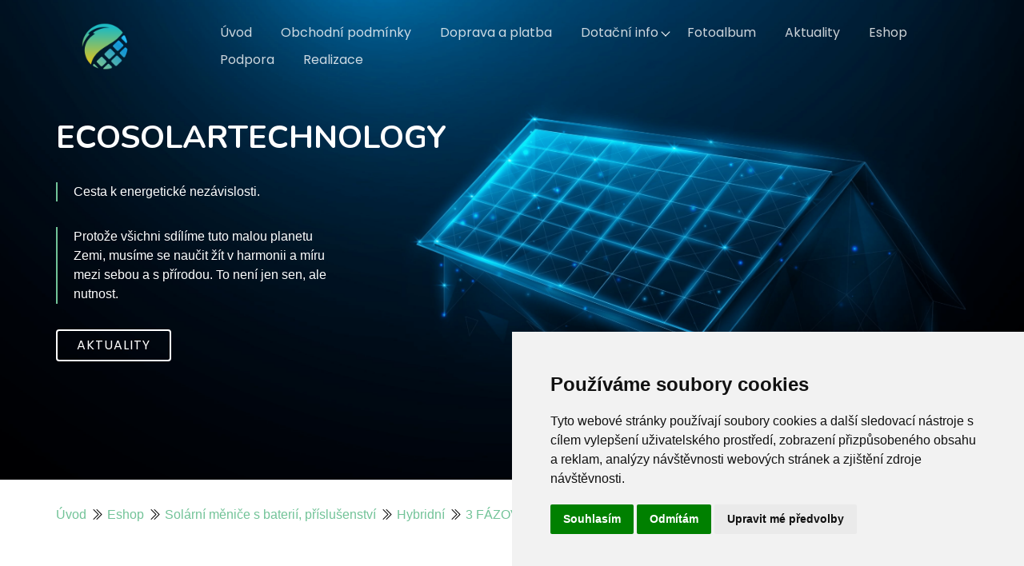

--- FILE ---
content_type: text/html; charset=UTF-8
request_url: https://www.ecosolartechnology.cz/eshop/produkt/506-stridac-hybridni-10kwh-sofar-hyd10ktl-3ph.html
body_size: 10150
content:
<?xml version="1.0" encoding="utf-8"?>
<!DOCTYPE html PUBLIC "-//W3C//DTD XHTML 1.0 Transitional//EN" "http://www.w3.org/TR/xhtml1/DTD/xhtml1-transitional.dtd">
<html lang="cs" xml:lang="cs" xmlns="http://www.w3.org/1999/xhtml" xmlns:fb="http://ogp.me/ns/fb#">

<head>
  <meta http-equiv="content-type" content="text/html; charset=utf-8" />
  <meta name="description" content="Všestranný eshop pro úspory energií a užitkové vody. Najdete zde fotovoltaiku, ostrovní, síťové, hybridní  měniče, regulátory nabíjení, fotovoltaické panely, fotovoltaický ohřev vody, nosné konstrukce a příslušenství, baterie, dobíjecí stanice, elektrocentrály, elektromateriál FVE, akumulační nádrže TUV+TV, tepelná čerpadla, LED osvětlení, nádrže na užitkovou vodu atd.." />
  <meta name="keywords" content="solární,ostrovní,síťové,hybrydní,měniče,regulátory nabíjení,fotovoltaické panely,nosné konstrukce,baterie,dobíjecí stanice,elektrocentrály,elektromateriál,akumulační nádrže,větrné elektrárny,LED osvětlení,nádrže na vodu,dešťovka" />
  <meta name="robots" content="all,follow" />
  <meta name="author" content="www.ecosolartechnology.cz" />
  <meta name="viewport" content="width=device-width, initial-scale=1.0">
  <link href="https://cdn.jsdelivr.net/npm/bootstrap-icons@1.4.1/font/bootstrap-icons.css" rel="stylesheet" />
  <link href="https://cdn.jsdelivr.net/npm/bootstrap@5.1.3/dist/css/bootstrap.min.css" rel="stylesheet" integrity="sha384-1BmE4kWBq78iYhFldvKuhfTAU6auU8tT94WrHftjDbrCEXSU1oBoqyl2QvZ6jIW3" crossorigin="anonymous">
  <link href="https://fonts.googleapis.com/css?family=Open+Sans:300,300i,400,400i,600,600i,700,700i|Nunito:300,300i,400,400i,600,600i,700,700i|Poppins:300,300i,400,400i,500,500i,600,600i,700,700i" rel="stylesheet">
  <link rel="stylesheet" href="https://cdn.jsdelivr.net/npm/bootstrap-icons@1.8.1/font/bootstrap-icons.css">
  <script src="https://cdnjs.cloudflare.com/ajax/libs/popper.js/1.14.7/umd/popper.min.js"></script>
  <script src="https://stackpath.bootstrapcdn.com/bootstrap/4.3.1/js/bootstrap.min.js"></script>
  
  <title>
  ECOSOLARTECHNOLOGY - Eshop - Solární měniče s baterií, příslušenství - Hybridní - 3 FÁZOVÉ - SOFARSOLAR - Střídač hybridní 10kWh SOFAR HYD10KTL-3PH
  </title>
  <link rel="stylesheet" href="https://s3a.estranky.cz/css/uig.css" type="text/css" />
               					<link rel="stylesheet" href="/style.1704964592.1.css" type="text/css" /><style type="text/css">.logo {
    background: url('/img/picture/13/%3Adesign%3Alogofirms%3A2000000002%3Auntitled-design-255.png') center / contain no-repeat;
}</style>
<link rel="stylesheet" href="//code.jquery.com/ui/1.12.1/themes/base/jquery-ui.css">
<script src="//code.jquery.com/jquery-1.12.4.js"></script>
<script src="//code.jquery.com/ui/1.12.1/jquery-ui.js"></script>
<script type="text/javascript">
                        var configEshop = {
                           action: "/eshop/hledat/" 
                        }
                    </script><script type="text/javascript" src="https://s3c.estranky.cz/js/uie.js?nc=1" id="index_script" ></script><meta property="og:title" content="Střídač hybridní 10kWh SOFAR HYD10KTL-3PH" />
<meta property="og:type" content="article" />
<meta property="og:url" content="https://www.ecosolartechnology.cz/eshop/produkt/506-stridac-hybridni-10kwh-sofar-hyd10ktl-3ph.html" />
<meta property="og:image" content="https://www.ecosolartechnology.cz/img/eshop/full/943.jpg" />
<meta property="og:site_name" content="ECOSOLARTECHNOLOGY" />
<meta property="og:description" content="10kW 3fáz.
" />
			<script type="text/javascript">
				dataLayer = [{
					'subscription': 'true',
				}];
			</script>
			

<!-- Cookie Consent by FreePrivacyPolicy.com https://www.FreePrivacyPolicy.com -->
<script type="text/javascript" src="//www.freeprivacypolicy.com/public/cookie-consent/4.1.0/cookie-consent.js" charset="UTF-8"></script>
<script type="text/javascript" charset="UTF-8">
document.addEventListener('DOMContentLoaded', function () {
cookieconsent.run({"notice_banner_type":"simple","consent_type":"express","palette":"light","language":"cs","page_load_consent_levels":["strictly-necessary"],"notice_banner_reject_button_hide":false,"preferences_center_close_button_hide":false,"page_refresh_confirmation_buttons":false,"website_name":"https://ljerabek.estranky.cz"});
});
</script>

<noscript>Cookie Consent by <a href="https://www.freeprivacypolicy.com/">Free Privacy Policy Generator</a></noscript>
<!-- End Cookie Consent by FreePrivacyPolicy.com https://www.FreePrivacyPolicy.com -->

<!-- Below is the link that users can use to open Preferences Center to change their preferences. Do not modify the ID parameter. Place it where appropriate, style it as needed. -->

</head>
<body class=" contact-active">
  <div id="whole-page">
    
    <a href="#articles" class="accessibility-links">Jdi na obsah</a>
    <a href="#navigation" class="accessibility-links">Jdi na menu</a>
      <div id="document" class="document-inner color_b">
        <div id="navigation" class="navigation-inner">
	<nav id="navbar" class="navbar header-scrolled navbar-expand-xl navigation-modify color_a">
		<div class="container-fluid container-xl px-0 mx-4 mx-md-5">
			<a class="navbar-brand nav-logo" href="/">
				<div id="logo" class="logo img-logo"></div>
			</a>
			<button type="button" class="menu-toggle" onclick="menuToggle()" id="menu-toggle">
				<span class="navbar-toggler-icon"></span>
				<span class="navbar-toggler-icon"></span>
				<span class="navbar-toggler-icon"></span>
			</button>
			<menu class="menu-type-onclick">
				<ul class="navbar-nav d-flex d-xl-inline-block ms-auto mb-2 mb-lg-0">
					<li class=" nav-item d-inline-block">
  <a class="nav-link nav-modify" href="/">Úvod</a>
     
</li><li class=" nav-item d-inline-block">
  <a class="nav-link nav-modify" href="/clanky/obchodni-podminky.html">Obchodní podmínky</a>
     
</li><li class=" nav-item d-inline-block">
  <a class="nav-link nav-modify" href="/clanky/doprava-a-platba/">Doprava a platba</a>
     
</li><li class="level_1 dropdown nav-item d-inline-block">
  <a class="nav-link nav-modify" href="/clanky/dotacni-info/">Dotační info</a>
     <ul class="level_2">
<li class="">
  <a href="/clanky/dotacni-info/dotace-destovka/#kotva">Dotace dešťovka</a>
</li><li class="">
  <a href="/clanky/dotacni-info/nova-zelena-usporam--dotace-pro-fotovoltaicke-systemy/#kotva">Nová zelená úsporám, dotace pro fotovoltaické systémy</a>
</li><li class="">
  <a href="/clanky/dotacni-info/kotle--kamna-a-tepelna-cerpadla/#kotva">Kotle, kamna a tepelná čerpadla</a>
</li><li class="">
  <a href="/clanky/dotacni-info/ekomobilita/#kotva">Ekomobilita</a>
</li><li class="">
  <a href="/clanky/dotacni-info/nova-zelena-usporam-light/#kotva">Nová zelená úsporám Light</a>
</li>
</ul>
</li><li class=" nav-item d-inline-block">
  <a class="nav-link nav-modify" href="/fotoalbum/">Fotoalbum</a>
     
</li><li class=" nav-item d-inline-block">
  <a class="nav-link nav-modify" href="/clanky/aktuality/">Aktuality</a>
     
</li><li class=" nav-item d-inline-block">
  <a class="nav-link nav-modify" href="/eshop">Eshop</a>
     
</li><li class=" nav-item d-inline-block">
  <a class="nav-link nav-modify" href="/clanky/podpora/">Podpora</a>
     
</li><li class=" nav-item d-inline-block">
  <a class="nav-link nav-modify" href="/clanky/realizace/">Realizace</a>
     
</li>
				</ul>
			</menu>
		</div>
	</nav>
</div>
<!-- menu ending -->

        <!-- header -->
        <header id="top" class="align-items-center bg-image">
          <div class="container-fluid container-xl px-4 px-md-0 mx-0 mx-md-5">
            <div class="row">
              <div class="col-12 col-lg-4">
                <div id="header">
	<div class="my-5">
		<div class="title-desktop">
			<h1 class="head-left fw-bolder text-white mb-4">
  <a class="text-decoration-none" href="https://www.ecosolartechnology.cz/" title="ECOSOLARTECHNOLOGY" style="color: #ffffff;">ECOSOLARTECHNOLOGY</a>
</h1>
<p>Cesta k energetické nezávislosti.</p>
<p>Protože všichni sdílíme tuto malou planetu Zemi, musíme se naučit žít v harmonii a míru mezi sebou a s přírodou. To není jen sen, ale nutnost.</p>
<div class="d-grid gap-3 mt-4 d-sm-flex justify-content-sm-start">
<a class="btn btn-header text-uppercase btn-md px-4 me-sm-3" href="https://www.ecosolartechnology.cz/clanky/aktuality/">Aktuality</a>
</div>
		</div>
	</div>
</div>
              </div>
            </div>
          </div>
        </header>

        <div class="content-wrapper">
        <!-- body of the page -->

        <!-- Breadcrumb navigation -->
<div id="breadcrumb-nav" class="breadcrumb-nav-wrapper">
  <a class="breadcrumb-link-active" href="/">Úvod</a><i class="bi bi-chevron-double-right" style="color:#000; padding: 0 5px; display: inline-block;"></i><a class="breadcrumb-link-active" href="/eshop/">Eshop</a><i class="bi bi-chevron-double-right" style="color:#000; padding: 0 5px; display: inline-block;"></i><a class="breadcrumb-link-active" href="/eshop/kategorie/solarni-menice-s-baterii--prislusenstvi/">Solární měniče s baterií, příslušenství</a><i class="bi bi-chevron-double-right" style="color:#000; padding: 0 5px; display: inline-block;"></i><a class="breadcrumb-link-active" href="/eshop/kategorie/solarni-menice-s-baterii--prislusenstvi/hybridni/">Hybridní</a><i class="bi bi-chevron-double-right" style="color:#000; padding: 0 5px; display: inline-block;"></i><a class="breadcrumb-link-active" href="/eshop/kategorie/solarni-menice-s-baterii--prislusenstvi/hybridni/3-fazove/">3 FÁZOVÉ</a><i class="bi bi-chevron-double-right" style="color:#000; padding: 0 5px; display: inline-block;"></i><a class="breadcrumb-link-active" href="/eshop/kategorie/solarni-menice-s-baterii--prislusenstvi/hybridni/3-fazove/sofarsolar/">SOFARSOLAR</a><i class="bi bi-chevron-double-right" style="color:#000; padding: 0 5px; display: inline-block;"></i><span class="breadcrumb-span"> Střídač hybridní 10kWh SOFAR HYD10KTL-3PH</span>
</div>

          <section id="content" class="content-section">
          <div id="eshop" class="eshop-wrapper">
	<div class="container p-0 mt-0 mb-5">
		<div class="row gx-0 gx-md-5">
		<div id="articles">
	<div id="product">
	<div class="wrap">
     
		<h2 id="product-name">Střídač hybridní 10kWh SOFAR HYD10KTL-3PH</h2>
        <div id="photo-detail">
    <div id="photo">
        <div id="zoomer_middle" data-fullwidth="760" data-fullheight="570">
            <img id="mainpic" src="/img/eshop/mid/943.jpg" />
            <a href="javascript:;" id="viewLightbox"><span></span></a>
        </div>
    </div>
    <div class="sphotos"></div>
</div>    
<div id="player"></div>
<script type="text/javascript">
 var index_ax_texts = {
            loading: "nahrávám ...",
            previous: "předchozí",
            next: "následující",
            resizeEnlarge: "zvětšit",
            resizeReduce: "zmenšit",
            close: "zavřít",
            preloading: "nahrávám další fotografii",
            preloaded: "další fotografie nahrána"
    };
//added globaly to static
//sys.LoadModule("suEshopLightbox");
</script>
		
		<div id="product-detail">
			<div id="action-panel">
				<span class="action"></span> <span class="new"></span> <span class="sale"></span>
			</div>
			
			<div id="calculation">
                
                
				
				<p>Cena bez DPH: 60 578,51 Kč </p>
				<p class="price">Cena: 73 300,00 Kč</p>
			</div>

		<form method="post" action="/eshop/produkt/506-stridac-hybridni-10kwh-sofar-hyd10ktl-3ph.html">
			<div id="basket">
				
					<input type="text" size="3"	value="1" name="amount" class="amount" /> 
					<span id="buyButton"><input type="submit" name="add_basket" class="btn btn-submit rounded-1 add-basket" value="Přidat do košíku" /></span>
				
			</div>
			
			<div id="product-info">
			<table>
				<tbody>
				
				<tr><td>Záruka:</td><td>60 měsíců</td></tr>
				<tr><td>Výrobce:</td><td><a href="/eshop/vyrobce/75-sofarsolar.html">SOFARSOLAR</a></td></tr>
                <tr><td>Dostupnost:</td><td>na objednávku</td></tr>
				<tr><td>Skladem:</td><td>0 ks </td></tr>
                
                
				</tbody>
			</table>	
			</div>
        </form>
		</div>
	
	</div>
	
	<div class="fb-like" data-href="https://www.ecosolartechnology.cz/eshop/produkt/506-stridac-hybridni-10kwh-sofar-hyd10ktl-3ph.html" data-layout="standard" data-show-faces="true" data-action="like" data-share="false" data-colorscheme="light"></div>

<div id="panel">
		<div class="panel-header">
			<ul>
                             <li class="product-descr active"><a id="product-descr-a" href="javascript:;">Popis</a></li>
				
                             
			</ul>
		</div>
		<div class="inner_frame">
			<div id="product-descr"><p>HYD 10KTL-3PH společnosti SOFARSOLAR je kompaktní 3fázový hybridní střídač s integrovaným MPPT regulátorem a asymetrickým výstupem. Hodí se také pro ostrovní instalace bez připojení k distribuční síti, nebo jej lze využít i jako typický On-grid síťový střídač. Vydrží krátkodobé přetížení až do výše 200 % svého jmenovitého výkonu, a tyto špičky dokrývá energií z připojeného bateriového systému. Zároveň je schopný omezit, nebo úplně odstranit zpětné přetoky do distribuční sítě. V případě výpadku elektrické sítě se střídač automaticky přepne do režimu nepřerušitelného napájení zátěže (UPS) za méně než 10 milisekund, tedy běžné spotřebiče přepínací prodlevou nejsou ovlivněny.<br />
<br />
Střídač plně vyhovuje požadavkům dotačního programu Nová zelená úsporám (2021-2030)<br />
SVT kód SVT30833<br />
<br />
Bateriový systém nutno dokoupit zvlášť!<br />
Doporučujeme baterie Sofar řady GTX nebo BTS, viz příslušenství k produktu.<br />
<br />
<br />
Parametry produktu:<br />
<br />
- certifikace SVT<br />
- 3 fáze, výkon 10kW s asymetrickým výstupem<br />
- umožňuje zapojení až 10 paralelních jednotek k navýšení výkonu<br />
- MPPT regulátor s dvěma vstupy pro flexibilnější zapojení<br />
- aktivní filtr APF na výstupu pro zvýšení kvality napájení<br />
- nastavitelné pracovní režimy s vysokou solární výtěžností<br />
- plně digitální a přesné ovládání s vestavěným displejem<br />
- Off-grid výstup lze připojit k nesymetrické zátěži, je podporován třífázový samostatný výstup<br />
- Včetně WiFi a smartmetru<br />
<br />
<br />
Technické parametry:<br />
<br />
- podporovaná baterie: Li-Ion<br />
- napětí baterie: 180 až 800 V<br />
- max. nabíjecí/vybíjecí proud: 50A<br />
- špičkový nabíjecí/vybíjecí proud: 70A@60sek.<br />
- komunikační rozhraní CAN (RS 485)<br />
<br />
Systémy ochran:<br />
- DC odpojovač: ano<br />
- proudový AC chránič: ano<br />
- ochrana vůči FV přepólování: ano<br />
- ochrana vůči přepólování baterií: ano<br />
- ochrana vůči nadproudu: ano<br />
- ochrana vůči přepětí: ano, třída II<br />
- ochrana vůči přetokům do sítě: ano<br />
- protiostrovní funkce: ano<br />
<br />
Parametry MPPT regulátoru:<br />
- počet FV vstupů (trackerů): 2<br />
- doporučený max. výkon FV: 2&times;7500Wp<br />
- max. DC napětí (Voc): 1000V<br />
- rozsah MPPT regulace: 180 až 960V<br />
- rozsah MPPT při plném zatížení: 220 až 850V<br />
- rozběhové (min.) napětí: 200V<br />
- max. vstupní proud: 25A (do každého vstupu)<br />
<br />
AC parametry (připojení k síti):<br />
- jmenovitý výkon: 10kW<br />
- jmenovité napětí 3L/N/PE: 220/380VAC až 230/400VAC<br />
- max. AC výstupní výkon do rozvodné sítě: 11kW<br />
- max. AC příkon z distribuční sítě: 20kW<br />
- max. výstupní AC proud do rozvodné sítě: 16A<br />
- max. vstupní AC proudu z distribuční sítě: 29A<br />
<br />
AC parametry Back-up výstupu:<br />
- jmenovitý výkon: 10kW<br />
- max. výkon: 11kW<br />
- špičkový výkon: 20kVA (60 sek.)<br />
- max. výstupní proud: 16A<br />
- špičkový výstupní proud: 30A (60 sek.)<br />
- jmenovité napětí 3L/N/PE: 220/380VAC až 230/400VAC<br />
- čas přepnutí: &lt; 15 ms<br />
<br />
Obecné parametry:<br />
- rozměry: 571&times;515&times;264 mm<br />
- hmotnost: 37kg<br />
- provedení: bez transformátoru<br />
- pohotovostní spotřeba: &lt;15W<br />
- hlučnost: &lt;45dB<br />
- chlazení: Aktivní<br />
- krytí: IP65<br />
- rozhraní: LCD displej + WiFi<br />
- záruka: 5 roků<br />
<br />
Produktové video:<br />
https://www.youtube.com/watch?v=0UrV-QgDynI&amp;t=591s&amp;ab_channel=SofarSolarEU</p>
</div>
                        
			
		</div>
	 </div>
 </div>
</div>

		</div>
	</div>
</div>
          </section>
          <section class="modules">
            <div class="pages-content-shadow">
              
              <!-- Search -->
<div id="search" class="section">
	<div class="row px-3 px-md-0">
		<div class="col-12 sidebar-item pt-0">
			<h4>Vyhledávání</h4>
			<form action="https://katalog.estranky.cz/" method="post">
				<fieldset class="rounded-1">
					<input class="p-1" type="hidden" id="uid" name="uid" value="1495930" />
					<input name="key" id="key" class="input-key" />
					<span class="clButton">
						<input type="submit" id="sendsearch" class="btn btn-sendsearch" value="Vyhledat" />
					</span>
				</fieldset>
			</form>
		</div>
	</div>
</div>
<!-- /Search -->

              <div id="login" class="section">
	<div class="row px-3 px-md-0">
		<div class="col-12 sidebar-item login-sidebar">
			<h4>Přihlášení</h4>
			
			<form method="post" action="">
				<div>
					<label>Login:</label> <input class="form-control" type="text" name="logname" size="18" />
					<label>Heslo:</label> <input class="form-control" type="password" name="epwd" size="18" />
				</div>  
				<p>
					<span class="clButton d-block mt-3">
						<input type="submit" name="login" class="btn btn-submit rounded-1" value="Přihlásit se" />
					</span>
				</p>
				<ul>
					<li>
						<a href="/eshop/ucet/registrace/">Registrace</a>
					</li>
					<li>
						<a href="/eshop/ucet/zapomenute-heslo/">Zapomenuté heslo</a>
					</li>
				</ul>
			</form>
		</div>
	</div>
</div>
<div id="nav-basket" class="section">
	<div class="row px-3 px-md-0">
		<div class="col-12 sidebar-item basket-sidebar">
    		<h4>Košík</h4>
      		Počet: 0 ks<br />
      		Cena: <strong>0,00 Kč</strong><br />
			<p><a href="/eshop/kosik/">Obsah košíku</a></p>
		</div>
	</div>
</div>
              <div id="ecategory" class="section">
	<div class="row px-3 px-md-0">
		<div class="col-12 sidebar-item category-sidebar">
			<h4>Kategorie</h4>
			<ul>
         <li class="first"><i class="bi bi-chevron-right"></i> <a href="/eshop/kategorie/dobijeci-stanice-pro-elektromobily/">Dobíjecí stanice pro elektromobily</a> <ul>
         <li class=""><i class="bi bi-chevron-right"></i> <a href="/eshop/kategorie/dobijeci-stanice-pro-elektromobily/eleman/">Eleman</a> </li><li class=""><i class="bi bi-chevron-right"></i> <a href="/eshop/kategorie/dobijeci-stanice-pro-elektromobily/fronius/">FRONIUS</a> </li><li class=""><i class="bi bi-chevron-right"></i> <a href="/eshop/kategorie/dobijeci-stanice-pro-elektromobily/growatt/">Growatt</a> </li><li class=""><i class="bi bi-chevron-right"></i> <a href="/eshop/kategorie/dobijeci-stanice-pro-elektromobily/keba/">KEBA</a> </li><li class=""><i class="bi bi-chevron-right"></i> <a href="/eshop/kategorie/dobijeci-stanice-pro-elektromobily/noark/">NOARK</a> </li><li class=""><i class="bi bi-chevron-right"></i> <a href="/eshop/kategorie/dobijeci-stanice-pro-elektromobily/solaredge/">SOLAREDGE</a> </li><li class=""><i class="bi bi-chevron-right"></i> <a href="/eshop/kategorie/dobijeci-stanice-pro-elektromobily/solax/">SOLAX</a> </li><li class=""><i class="bi bi-chevron-right"></i> <a href="/eshop/kategorie/dobijeci-stanice-pro-elektromobily/wallbox/">WALLBOX</a> </li>
      </ul> </li><li class=""><i class="bi bi-chevron-right"></i> <a href="/eshop/kategorie/elektrocentraly/">Elektrocentrály </a> </li><li class=""><i class="bi bi-chevron-right"></i> <a href="/eshop/kategorie/elektromaterial/">Elektromateriál</a> <ul>
         <li class=""><i class="bi bi-chevron-right"></i> <a href="/eshop/kategorie/elektromaterial/ac-elektromaterial/">AC elektromateriál</a> </li><li class=""><i class="bi bi-chevron-right"></i> <a href="/eshop/kategorie/elektromaterial/dc-elektromaterial/">DC elektromateriál</a> </li><li class=""><i class="bi bi-chevron-right"></i> <a href="/eshop/kategorie/elektromaterial/kabely--vodice/">Kabely, vodiče</a> </li><li class=""><i class="bi bi-chevron-right"></i> <a href="/eshop/kategorie/elektromaterial/pozarni-dc-spinani/">POŽÁRNÍ DC SPÍNÁNÍ</a> </li><li class=""><i class="bi bi-chevron-right"></i> <a href="/eshop/kategorie/elektromaterial/rozvadece-modulove-prislusenstvi/">Rozvaděče modulové/příslušenství</a> </li><li class=""><i class="bi bi-chevron-right"></i> <a href="/eshop/kategorie/elektromaterial/ulozny-material/">Úložný materiál</a> </li><li class=""><i class="bi bi-chevron-right"></i> <a href="/eshop/kategorie/elektromaterial/uzemneni-a-hromosvod/">Uzemnění a hromosvod</a> </li>
      </ul> </li><li class=""><i class="bi bi-chevron-right"></i> <a href="/eshop/kategorie/elektromobilita/">Elektromobilita</a> </li><li class=""><i class="bi bi-chevron-right"></i> <a href="/eshop/kategorie/fotovoltaicke-panely/">Fotovoltaické panely</a> <ul>
         <li class=""><i class="bi bi-chevron-right"></i> <a href="/eshop/kategorie/fotovoltaicke-panely/ac-panely/">AC panely</a> </li><li class=""><i class="bi bi-chevron-right"></i> <a href="/eshop/kategorie/fotovoltaicke-panely/bifacial/">Bifacial</a> </li><li class=""><i class="bi bi-chevron-right"></i> <a href="/eshop/kategorie/fotovoltaicke-panely/monokrystalicke-panely/">Monokrystalické panely</a> </li>
      </ul> </li><li class=""><i class="bi bi-chevron-right"></i> <a href="/eshop/kategorie/fotovoltaicke-sety/">Fotovoltaické sety</a> <ul>
         <li class=""><i class="bi bi-chevron-right"></i> <a href="/eshop/kategorie/fotovoltaicke-sety/hybridni---kombinovane/">Hybridní / kombinované</a> </li><li class=""><i class="bi bi-chevron-right"></i> <a href="/eshop/kategorie/fotovoltaicke-sety/ostrovni--offgrid-/">Ostrovní (Offgrid)</a> </li><li class=""><i class="bi bi-chevron-right"></i> <a href="/eshop/kategorie/fotovoltaicke-sety/set-fv-ohrevu-vody/">Set FV ohřevu vody</a> </li><li class=""><i class="bi bi-chevron-right"></i> <a href="/eshop/kategorie/fotovoltaicke-sety/sitove--gridfree-/">Síťové (GridFree)</a> </li>
      </ul> </li><li class=""><i class="bi bi-chevron-right"></i> <a href="/eshop/kategorie/konstrukce/">Konstrukce</a> </li><li class=""><i class="bi bi-chevron-right"></i> <a href="/eshop/kategorie/led-osvetleni/">LED osvětlení</a> <ul>
         <li class=""><i class="bi bi-chevron-right"></i> <a href="/eshop/kategorie/led-osvetleni/e14/">E14</a> </li><li class=""><i class="bi bi-chevron-right"></i> <a href="/eshop/kategorie/led-osvetleni/e27/">E27</a> </li>
      </ul> </li><li class=""><i class="bi bi-chevron-right"></i> <a href="/eshop/kategorie/nadrze-na-uzitkovou-vodu/">Nádrže na užitkovou vodu</a> </li><li class=""><i class="bi bi-chevron-right"></i> <a href="/eshop/kategorie/nadrze-na-uzitkovou-vodu-prislusenstvi/">Nádrže na užitkovou vodu příslušenství</a> </li><li class=""><i class="bi bi-chevron-right"></i> <a href="/eshop/kategorie/ohrivace-vody-tuv-a-tv/">Ohřívače vody TUV a TV</a> <ul>
         <li class=""><i class="bi bi-chevron-right"></i> <a href="/eshop/kategorie/ohrivace-vody-tuv-a-tv/akumulacni-nadrze/">Akumulační nádrže</a> </li><li class=""><i class="bi bi-chevron-right"></i> <a href="/eshop/kategorie/ohrivace-vody-tuv-a-tv/elektricke-zasobnikove-ohrivace/">Elektrické zásobníkové ohřívače</a> </li><li class=""><i class="bi bi-chevron-right"></i> <a href="/eshop/kategorie/ohrivace-vody-tuv-a-tv/kombinovane-ohrivace/">Kombinované ohřívače</a> </li><li class=""><i class="bi bi-chevron-right"></i> <a href="/eshop/kategorie/ohrivace-vody-tuv-a-tv/neprimotopne-ohrivace/">Nepřímotopné ohřívače</a> </li><li class=""><i class="bi bi-chevron-right"></i> <a href="/eshop/kategorie/ohrivace-vody-tuv-a-tv/prislusenstvi/">Příslušenství</a> </li>
      </ul> </li><li class=""><i class="bi bi-chevron-right"></i> <a href="/eshop/kategorie/regulatory-nabijeni-mppt/">Regulátory nabíjení MPPT</a> </li><li class=""><i class="bi bi-chevron-right"></i> <a href="/eshop/kategorie/skladovani-energie--baterie--ohrev-vody-/">Skladování energie (baterie, ohřev vody)</a> <ul>
         <li class=""><i class="bi bi-chevron-right"></i> <a href="/eshop/kategorie/skladovani-energie--baterie--ohrev-vody-/baterie/">Baterie</a> </li><li class=""><i class="bi bi-chevron-right"></i> <a href="/eshop/kategorie/skladovani-energie--baterie--ohrev-vody-/ohrev-vody/">Ohřev vody</a> </li>
      </ul> </li><li class=""><i class="bi bi-chevron-right"></i> <a href="/eshop/kategorie/solarni-menice-s-baterii--prislusenstvi/">Solární měniče s baterií, příslušenství</a> <ul>
         <li class=""><i class="bi bi-chevron-right"></i> <a href="/eshop/kategorie/solarni-menice-s-baterii--prislusenstvi/fv-pohon-cerpadel/">FV POHON ČERPADEL</a> </li><li class=""><i class="bi bi-chevron-right"></i> <a href="/eshop/kategorie/solarni-menice-s-baterii--prislusenstvi/hybridni/">Hybridní</a> </li><li class=""><i class="bi bi-chevron-right"></i> <a href="/eshop/kategorie/solarni-menice-s-baterii--prislusenstvi/jednofazove--sitove-/">Jednofázové (síťové)</a> </li><li class=""><i class="bi bi-chevron-right"></i> <a href="/eshop/kategorie/solarni-menice-s-baterii--prislusenstvi/menice-kombinovane--ostrovni-se-zalohou-ze-site-nebo-generatoru-/">Měniče kombinované (ostrovní se zálohou ze sítě nebo generátoru)</a> </li><li class=""><i class="bi bi-chevron-right"></i> <a href="/eshop/kategorie/solarni-menice-s-baterii--prislusenstvi/mikromenice/">Mikroměniče</a> </li><li class=""><i class="bi bi-chevron-right"></i> <a href="/eshop/kategorie/solarni-menice-s-baterii--prislusenstvi/optimizery/">Optimizéry</a> </li><li class=""><i class="bi bi-chevron-right"></i> <a href="/eshop/kategorie/solarni-menice-s-baterii--prislusenstvi/ostrovni--offgrid-/">Ostrovní (Offgrid)</a> </li><li class=""><i class="bi bi-chevron-right"></i> <a href="/eshop/kategorie/solarni-menice-s-baterii--prislusenstvi/prislusenstvi/">Příslušenství</a> </li><li class=""><i class="bi bi-chevron-right"></i> <a href="/eshop/kategorie/solarni-menice-s-baterii--prislusenstvi/regulatory-monitoring-a-mereni/">Regulátory,monitoring a měření</a> </li><li class=""><i class="bi bi-chevron-right"></i> <a href="/eshop/kategorie/solarni-menice-s-baterii--prislusenstvi/set-baterioveho-systemu-a-stridace/">Set bateriového systému a střídače</a> </li><li class=""><i class="bi bi-chevron-right"></i> <a href="/eshop/kategorie/solarni-menice-s-baterii--prislusenstvi/trifazove--sitove-/">Třífázové (síťové)</a> </li>
      </ul> </li><li class=""><i class="bi bi-chevron-right"></i> <a href="/eshop/kategorie/tepelna-cerpadla/">Tepelná čerpadla</a> <ul>
         <li class=""><i class="bi bi-chevron-right"></i> <a href="/eshop/kategorie/tepelna-cerpadla/daikin/">Daikin</a> </li><li class=""><i class="bi bi-chevron-right"></i> <a href="/eshop/kategorie/tepelna-cerpadla/dek/">DEK</a> </li><li class=""><i class="bi bi-chevron-right"></i> <a href="/eshop/kategorie/tepelna-cerpadla/lg-therma-v/">LG Therma V</a> </li><li class=""><i class="bi bi-chevron-right"></i> <a href="/eshop/kategorie/tepelna-cerpadla/regulus/">REGULUS</a> </li><li class=""><i class="bi bi-chevron-right"></i> <a href="/eshop/kategorie/tepelna-cerpadla/samsung/">Samsung</a> </li>
      </ul> </li><li class=""><i class="bi bi-chevron-right"></i> <a href="/eshop/kategorie/vetrne-elektrarny-a-prislusenstvi/">Větrné elektrárny a příslušenství</a> </li><li class=""><i class="bi bi-chevron-right"></i> <a href="/eshop/kategorie/zalozni-zdroje/">Záložní zdroje</a> </li>
      </ul> 
		</div>
	</div>
</div>
              
              
              
              
              
              
              
              
              
              
              
            </div>
          </section>  
        </div>
        <footer id="footer" class="footer">
          <section class="footer-top">
            <div class="container">
              <!-- Contact -->
<div id="contact-nav">
	<h4 class="mb-4">Kontakt</h4>
	<div class="row">
		<div class="col-md-8">
                        
			<form enctype="multipart/form-data" method="post" class="footer-top-form">
				<input name="a" type="hidden" value="formsend" /> 
				<input name="formsend_email" type="hidden" value="1" /> 
				<div class="row">
					<div class="col-md-10">
						<div class="row">
							<input name="a" type="hidden" value="formsend" />
							<input name="formsend_title" type="hidden" value="Kontakt" />
							<input name="formsend_email" type="hidden" value="1" />
							<div class="col-md-6">
								<input type="text" name="formsend_title" class="input-w-100" placeholder="Nadpis:" required>                        
							</div>
							<div class="col-md-6 ">
								<input type="email" min="0" name="e-mail" class="input-w-100" placeholder="E-mail:" required>
							</div>
							<div class="col-md-12">
								<textarea class="form-control" rows="3" type="text" name="message"
								placeholder="Text:" required></textarea>
							</div>
							<div class="col-md-12 text-left ">
								<!--/ verification_not_set /-->
							</div>
							<div class="col-md-12 text-left ">
								<input type="submit" value="Odeslat" class="btn btn-submit rounded-1 mt-4 mb-5 mb-md-2" />
							</div>
						</div>
					</div>
				</div>
			</form>
		</div>
		<div class="col-md-4">
			<address>
				<p class="contact_name">Lukáš Jeřábek</p><p class="contact_adress">Lukáš Jeřábek<br />
Pod Hájkem 77/97<br />
664 91 Ivančice<br />
Tel.: +420606190173<br />
E-mail pro montáže: montaze@ecosolartechnology.cz</p><p class="contact_email">E-mail: <a href="mailto:info@ecosolartechnology.cz">info@ecosolartechnology.cz</a></p>
			</address>
		</div>
	</div>
</div>
<!-- /Contact -->
            </div>
          </section>
          <section class="py-2 footer-bottom color_a">
            <div class="container px-3 px-md-0 my-3 my-md-4">
              <!-- Footer -->
<div class="row">
  <div class="col-md-12 col-lg-8 pb-3 pb-lg-0 d-md-flex">
<a href="#" id="open_preferences_center">Aktualizujte nastavení souborů cookie.</a>
                <p> </p>
                <p> </p>
                <p> </p>
                <p> </p>
                <p><a class="up" href="#whole-page"><i class="bi bi-arrow-up-short"></i></a> </p>
                <p> </p>
  </div>
  <div class="col-md-6 col-lg-4 d-lg-flex flex-row-reverse">
    <a href="https://www.facebook.com/profile.php?id=100093205271319" class="pt-3 soc-ico soc-ico-fb"></a>
    <a href="https://www.instagram.com/ecosolartechnology/" class="pt-3 ml-4 soc-ico soc-ico-ig"></a>

  </div>
</div>
   
<!-- /Footer -->
            </div>
          </section>
        </footer>
        <div id="fb-root"></div>
<script async defer src="https://connect.facebook.net/cs_CZ/sdk.js#xfbml=1&version=v3.2&appId=979412989240140&autoLogAppEvents=1"></script><!-- NO GEMIUS -->
      </div>
  </div>
  <script>
$(function($) {
 let url = window.location.href;
  $('nav ul li a').each(function() {
   if (this.href === url) {
   $(this).addClass('active');
  }
 });
});
</script>
  <script src="/file/125/index.js"></script>
  <script src="https://cdn.jsdelivr.net/npm/bootstrap@5.1.3/dist/js/bootstrap.bundle.min.js" integrity="sha384-ka7Sk0Gln4gmtz2MlQnikT1wXgYsOg+OMhuP+IlRH9sENBO0LRn5q+8nbTov4+1p" crossorigin="anonymous"></script>
</body>
</html>

--- FILE ---
content_type: text/css
request_url: https://www.ecosolartechnology.cz/style.1704964592.1.css
body_size: 13464
content:
@font-face {
    font-family: "FuturaPTHeavy";
    src: url("https://s3b.estranky.cz/img/d/1000000430/futuraptheavy.otf");
}
@font-face {
    font-family: "FuturaPTLight";
    src: url("https://s3b.estranky.cz/img/d/1000000430/futuraptlightoblique.otf");
}
@font-face {
    font-family: "FuturaPTBook";
    src: url("https://s3b.estranky.cz/img/d/1000000430/futuraptbook.otf");
}
@font-face {
    font-family: "FuturaPTDemi";
    src: url("https://s3b.estranky.cz/img/d/1000000430/futuraptdemi.otf");
}
@font-face {
    font-family: "FuturaPTBold";
    src: url("https://s3b.estranky.cz/img/d/1000000430/futuraptbold.otf");
}
@font-face {
    font-family: "FuturaPTExtraBold";
    src: url("https://s3b.estranky.cz/img/d/1000000430/futuraptextrabold.otf");
}

.freeprivacypolicy-com---palette-light .cc-nb-okagree {
color: #fff;
background-color: color(srgb 0.4873 0.7159 0.5959)!important;
}

.freeprivacypolicy-com---palette-light .cc-nb-reject {
color: #fff;
background-color: color(srgb 0.4873 0.7159 0.5959)!important;
}

body {
    font-family: -apple-system,BlinkMacSystemFont,"Segoe UI",Roboto,"Helvetica Neue",Arial,"Noto Sans",sans-serif,"Apple Color Emoji","Segoe UI Emoji","Segoe UI Symbol","Noto Color Emoji";
   font-style: normal;
   font-weight: 400;
    color: #000;
    font-size: 16px;
}

h1,
h2,
h3,
h4,
h5,
h6 {
  font-family: "Nunito", sans-serif;
}
.home .title-desktop h1 {
  z-index: 99;
  display: block;
  position: relative;
  padding: 0;
  color: #fff;
}
.title-desktop h1,
.title-desktop p {
  z-index: 99;
  display: block;
  position: relative;
  color: #fff;
}
.title-desktop h1 a {
  z-index: 99;
}
input::placeholder,
textarea.form-control::placeholder {
  color: #727272;
  opacity: 1;
}

input:-ms-input-placeholder,
textarea.form-control:-ms-input-placeholder {
  color: #727272;
}

input::-ms-input-placeholder,
textarea.form-control::-ms-input-placeholder {
  color: #727272;
}
.uvod .uvod-in .editor-area {
  margin: 6em 0 0;
}
.editor-area h2 {
  position: relative;
  padding: 0 0 10px;
}
.editor-area h2::after {
    content: "";
    position: absolute;
    display: block;
    width: 60px;
    height: 2px;
    background: #72c398;
    left: 0px;
    right: 0px;
    bottom: 0px;
    margin: auto;
}
h4 {
  color: #56a87c;
    font-weight: 300;
}
a {
  color: black;
  text-decoration: none;
}
a:hover {
  color: blue;
}

.document-inner {
  position: relative;
}

.content-intro [type=button] {
      font-family: "Poppins", sans-serif;
    font-weight: 400;
    letter-spacing: 1px;
    display: inline-block;
    transition: 0.5s;
    border: 2px solid #56a87c;
    color: #56a87c;
    background-color: #fff;
    padding: 0.3em 1em;
    font-size: 1rem;
    border-radius: 4px!important;
    -webkit-border-radius: 4px!important;
    -moz-border-radius: 4px!important;
}
.content-intro [type=button]:hover {
  color: #fff;
    background-color: #56a87c;
    border-color: #56a87c;
}
.content-intro .text-picture.left-float {
    float: left;
    margin: 0 10px 10px 0;
}
.content-intro .text-picture.right-float {
    float: right;
    margin: 0 0 10px 10px;
}
.content-intro a {
  color: #56a87c;
}
.content-intro a:hover {
  color: #72c398;
}

.content-intro ul {
  list-style-position: inside;
}
.icon-wrapper-features {
  display: -webkit-box;
  display: -ms-flexbox;
  display: flex;
  -webkit-box-orient: horizontal;
  -webkit-box-direction: normal;
  -ms-flex-direction: row;
  flex-direction: row;
  -webkit-box-align: center;
  -ms-flex-align: center;
  align-items: center;
  -webkit-box-pack: start;
  -ms-flex-pack: start;
  justify-content: flex-start;
  padding: 10px 0;
}
.icon-wrapper-features i {
  font-size: 2rem;
  padding: 0 10px 0 0;
}
.icon-wrapper-features p {
  margin: 0;
}
.iphone-wrap {
  position: relative;
    top: 0;
    right: 0;
}
@media(min-width: 992px) {
.iphone-wrap {
  position: absolute;
    top: 0;
    right: 28px;
}
}
.iphone-wrap img { 
  width: 300px;
}

.home .modules {
   margin: 0 0 2em;
}
@media(min-width: 768px) {
  .home .modules {
   margin: 6em 0 0;
}
}

.modules {
  width: 100%;
  float: none;
  box-shadow: rgb(100 100 111 / 20%) 0px 7px 29px 0px;
  padding: 15px 15px 25px;
  margin: 0;
  display: inline-block;
  background-color: #fff;
}
@media(min-width: 768px) {
.modules {
  width: 40%;
  float: right;
  margin: 0 0 4em;
  padding: 15px 35px 25px;
}
}

@media(min-width: 992px) {
.modules {
  width: 30%;
}
}
.sidebar-item {
  padding: 1em 0;
}
.content-wrapper {
  margin: 0 1em;
  max-width: 100%;
}
@media(min-width: 576px) {
.content-wrapper {
  max-width: 540px;
  margin: 0 auto;
}
}
@media(min-width: 768px) {
.content-wrapper {
  max-width: 720px;
}
}
@media(min-width: 992px) {
.content-wrapper {
  max-width: 960px;
}
}
@media(min-width: 1200px) {
.content-wrapper {
  max-width: 1140px;
}
}
@media(min-width: 1400px) {
.content-wrapper {
  max-width: 1320px;
}
}
.news-content {
  margin-bottom: 4em;
  width: 100%;
}
#portrait a img {
    max-width: 100%;
    height: auto;
}
.modules .languages-link {
  padding: 0 10px 0 0;
}
/* ESTRANKY CSS */

.navbar {
  background: #7cb798;
}
@media(min-width: 1200px) {
.navbar {
  background: transparent;
}
}

input,
input:focus {
    outline: none!important;
}
form input,
form textarea {
  width: 100%;
}
@media(min-width: 580px) {
form input,
form textarea {
  width: auto;
}
}
input {
  display: inline-block;
    padding: 0.375rem 0.75rem;
    font-size: 1rem;
    font-weight: 400;
    line-height: 1.5;
    color: #212529;
    background-color: #fff;
    background-clip: padding-box;
    border: 1px solid #ced4da;
    border-radius: 0.25rem;
    transition: border-color .15s ease-in-out,box-shadow .15s ease-in-out;
}
textarea {
      font-size: 1rem;
    font-weight: 400;
    line-height: 1.5;
    color: #212529;
    padding: 0.375rem 0.75rem;
    background-color: #fff;
    background-clip: padding-box;
    border: 1px solid #ced4da;
    -webkit-appearance: none;
    -moz-appearance: none;
    appearance: none;
    border-radius: 0.25rem;
    transition: border-color .15s ease-in-out,box-shadow .15s ease-in-out;
}
[type=submit],
[type=button],
[type=reset] {
  background-color: #56a87c;
    border: 2px solid #56a87c!important;
  border-radius: 4px!important;
    -webkit-border-radius: 4px!important;
    -moz-border-radius: 4px!important;
    color: #fff;
  width: auto;
  margin: 0 0 0.3em;
}
[type=submit]:hover,
[type=button]:hover,
[type=reset]:hover {
  background-color: #72c398;
   border: 2px solid #72c398!important;
}
input[type="radio" i],
input[type="checkbox" i] {
  width: auto;
}

menu {
  padding: 0;
}
.menu-toggle {
    border: 1px solid #fff!important;
    border-radius: 0!important;
    background-color: transparent;
    border-color: #fff!important;
    z-index: 1055;
    width: 50px;
    height: 45px;
    display: -webkit-box;
display: -ms-flexbox;
display: flex;
-webkit-box-orient: vertical;
-webkit-box-direction: normal;
-ms-flex-direction: column;
flex-direction: column;
-webkit-box-pack: center;
-ms-flex-pack: center;
justify-content: center;
-webkit-box-align: center;
-ms-flex-align: center;
align-items: center;
}
@media (min-width: 1200px) {
  .menu-toggle {
      display: none;
  }
}
.menu-toggle:hover {
  background-color: transparent!important;
    border: 1px solid #fff!important;
}
.menu-toggle .navbar-toggler-icon {
    border-top: 1px rgb(255 255 255 / 78%) solid;
    background-color: #fff;
    width: 30px;
    height: 1px;
    padding: 0;
    margin: 3px 0;
    transition: 0.3s all linear;
    display: -webkit-inline-box;display: 
-ms-inline-flexbox;
display: inline-flex;
}
.menu-toggle.menu-active {
  padding: 5px 10px 10px;
}
.menu-toggle.menu-active .navbar-toggler-icon:nth-of-type(1) {
  opacity: 0;
}
.menu-toggle.menu-active .navbar-toggler-icon:nth-of-type(2) {
  transform: rotate(45deg);
  margin-top: 0;
}
.menu-toggle.menu-active .navbar-toggler-icon:nth-of-type(3) {
  transform: rotate(-45deg);
  margin-top: -4px;
}
.home #navigation menu {
    display: none;
}
@media(min-width: 1200px) {
  .home #navigation menu {
    display: flex;
    width: 100%;
    max-width: 40em;
  }
}
@media(min-width: 1400px) {
  .home #navigation menu {
    max-width: 45em;
  }
}
#navigation menu {
    display: none;
}
@media(min-width: 1200px) {
 #navigation menu {
    display: flex;
    width: 100%;
  }
}
#navigation.menu-active menu {
    display: block;
    width: 100%;
    padding: 15px 0;
    background-color: transparent;
}
@media(min-width: 1200px) {
#navigation.menu-active menu {
    background-color: rgba(0, 0, 0, 0.9);
}
}
 .navigation-modify {
    position: relative;
    top: 0;
    right: 0;
    left: 0;
    z-index: 1030;
}
@media(min-width: 1200px) {
   .navigation-modify {
    position: fixed;
    display: -webkit-box;
    display: -ms-flexbox;
    display: flex;
    -webkit-box-pack: center;
    -ms-flex-pack: center;
    justify-content: center;
    -webkit-box-align: center;
    -ms-flex-align: center;
    align-items: center;
  }
}
.nav-link.active {
    display: inline-block;
    color: #fff;
    border-bottom: 2px solid #72c398;
}
.navbar {
    transition: all 0.5s;
    font-family: "Poppins", sans-serif;
}
.navbar li {
    padding: 10px 15px;
}
@media(min-width: 992px) {
  .navbar li {
    padding: 5px 5px 5px 15px;
  }
}
.navbar.navbar-scrolled {
    background: #7cb798;
    padding: 12px 0;
}
@media(min-width: 1200px) {
.navbar.navbar-scrolled {
    background: #7cb798;
}
}
.nav-link.nav-modify {
    color: rgb(255 255 255 / 80%);
    padding: 0;
}
.nav-link.nav-modify:hover,
.nav-link.active:hover {
    color: #fff;
}
.nav-link.active {
    color: #fff;
}

.navbar li a {
    transition: all 300ms;
    white-space: normal;
}
.navbar-brand.nav-logo {
    white-space: normal;
   margin-right: 2rem;
}

.navbar li a:hover {
    border-bottom: 2px solid #72c398;
}

.dropdown-menu {
    background: #fff;
    box-shadow: 0px 0px 30px rgb(127 137 161 / 25%);
    transition: 0.3s;
}
.dropdown-item {
    padding: 10px 20px;
    font-size: 14px;
    text-transform: none;
    color: #493c3e;
}
.dropdown-item:focus, 
.dropdown-item:hover {
    background-color: #fff;
}
menu.menu-type-none li, menu.menu-type-onclick li, menu.menu-type-standard li {
    overflow: visible!important;
}
menu.menu-type-onclick .level_1:hover .level_2 {
  display: none;
} 
menu.menu-type-onclick .navbar .level_1 .level_2 .dropdown:hover > ul {
  visibility: hidden!important;
  opacity: 0;
}
.level_1.dropdown.nav-item {
  height: auto;
}
.level_1.dropdown.nav-item:after {
  content: "";
    display: block;
    box-sizing: border-box;
    position: absolute;
    width: 8px;
    height: 8px;
    border-bottom: 1px solid;
    border-right: 1px solid;
    transform: rotate(45deg);
    right: 20px;
    top: 12px;
    color: #fff;
}
@media(min-width: 1200px) {
  .level_1.dropdown.nav-item:after {
     right: 0;
  }
}
.menu-type-standard .level_1.dropdown.nav-item:after {
  display: none;
}
.level_2 {
  position: absolute;
  left: 15px;
  top: calc(100% - 0px);
  margin: 0;
  padding: 10px;
  z-index: 99999;
  opacity: 1;
  visibility: visible;
  background: #fff;
  list-style: none;
  text-align: left;
  box-shadow: 0px 0px 30px rgba(127, 137, 161, 0.25);
  transition: 0.3s;
}
@media(min-width: 992px) {
  .level_2 {
     left: 0;
  }
}
.level_2 li {
  min-width: 200px;
  padding: 5px;
}
.level_2 li a {
  text-decoration: none;
  color: #72c398;
}
menu.menu-type-onclick .level_1:hover .level_2 {
  display: none;
} 
menu.menu-type-onclick .navbar .level_1 .level_2 .dropdown:hover > ul {
  visibility: hidden!important;
  opacity: 0;
}
.breadcrumb-subpage a {
    color: #56a87c;
    text-decoration: none;
}
.breadcrumb-subpage .breadcrumb-item.active {
    color: #444444;
}
.breadcrumb-subpage {
  margin: 3em 0 2em;
}
.logo.img-logo {
  width: 150px;
    height: 60px;
    background-repeat: no-repeat;
    background-position: center left;
    background-size: contain;
    display: block;
}

 .bg-image {
    width: 100%;
    background: url("/img/ulogo.5.png");
    padding: 100px 0;
    min-height: 350px;
    position: relative;
    background-size: cover;
    background-position: center center;
    background-repeat: no-repeat;
    background-attachment: inherit;
    z-index: 3;
   display: -webkit-box; 
  display: -ms-flexbox; 
  display: flex;
  justify-content: center;
}
.home .bg-image {
  display: -webkit-box; 
  display: -ms-flexbox; 
  display: flex;
  justify-content: center;
}

.home .bg-image {
    width: 100%;
    background: url("/img/ulogo.5.png") top center;
    background-size: cover;
    background-repeat: no-repeat;
    background-position: center;
    position: relative;
    padding: 120px 0;
    background-attachment: inherit;
    min-height: 100vh;
    z-index: 3;
}
@media(min-width: 768px) {
 .home .bg-image {
    background-attachment: fixed;
}
}
 .home .bg-image:before {
    position: absolute;
    content: "";
    background: rgba(27, 47, 69, 0.3);
    inset: 0;
}
.bg-image:before {
    position: absolute;
    content: "";
    background: rgba(27, 47, 69, 0.4);
    inset: 0;
}
.bg-image:after {
position: absolute;
    content: "";
    width: auto;
    background: transparent;
    top: 0;
    bottom: 0;
}

.home .bg-image:after {
    position: absolute;
    content: "";
    width: auto;
    background: transparent;
    top: 0;
    left: 0;
    bottom: 0;
}
@media(min-width: 992px) {
.home .bg-image:after {
    content: "";
    width: 45%;
    background: #7cb798;
    opacity: 0.0;
}
}

.hero-container {
  display: none;
}
.home .hero-container {
    position: absolute;
    left: 50%;
    top: 50%;
    transform: translate(-50%,-50%);
    width: 100%;
    max-width: 90%;
    padding: 0 15px;
    z-index: 99;
    display: -webkit-box;
    display: -ms-flexbox;
    display: flex;
    -webkit-box-pack: start;
    -ms-flex-pack: start;
    justify-content: flex-start;
    -webkit-box-align: center;
    -ms-flex-align: center;
    align-items: center;
}
@media(min-width: 1200px) {
  .home .hero-container {
    max-width: auto;
  }
}
.title-desktop p {
  color: #fff;
  margin: 2em 0;
  padding-left: 20px;
  border-left: 2px solid #72c398;
}
.hero-container h2 {
    color: #fff;
    font-size: 1.2rem;
    padding: 10px 0;
    margin-bottom: 30px;
    display: inline-block;
}
.hero-container h1 {
  font-size: 1.8rem;
  height: auto;
  max-height: 9.6em;
  overflow: hidden;
}
@media(min-width: 992px) {
  .hero-container h1 {
    max-height: 5em;
    font-size: 2.5rem;
  }
}
.btn {
    font-family: "Poppins", sans-serif;
    font-weight: 400;
    letter-spacing: 1px;
    display: inline-block;
    transition: 0.5s;
    border: 2px solid #72c398;
    color: #72c398;
    border-radius: 4px!important;
    -webkit-border-radius: 4px!important;
    -moz-border-radius: 4px!important;
}

.btn.btn-default {
    border: 2px solid #56a87c;
    color: #56a87c;
}
.btn.btn-default:hover {
    color: #fff!important;
    background-color: #56a87c;
    border-color: #56a87c;
}

.btn.btn-header {
    border: 2px solid #fff;
    color: #fff;
    z-index: 99;
    position: relative;
}
.btn.btn-header:hover {
    background-color: #56a87c;
    border: 2px solid #56a87c;
    color: #fff;
}

.btn.btn-send-form {
    background-color: #56a87c;
    border: 2px solid #56a87c;
    color: #fff;
}
.btn.btn-send-form:hover {
    background-color: #56a87c;
    border: 2px solid #56a87c;
    color: #fff;
}

.btn.btn-accordion:focus {
  border-color: transparent;
  -webkit-box-shadow: none;
  box-shadow: none;
}
.btn.btn-accordion:hover {
    color: #56a87c;
}

.btn.btn-accordion {
    text-align: left;
    border: 0;
}
.btn.btn-blog {
    background-color: #56a87c;
    border: 2px solid #56a87c;
    color: #fff;
}
.btn.btn-blog:hover {
    background-color: #56a87c;
    border: 2px solid #56a87c;
    color: #fff;
}
.btn.btn-sendsearch {
   position: absolute;
    top: -1px;
    bottom: 0;
    right: 0;
    font-size: 16px;
    margin: 0 -1px;
    background: #56a87c;
    color: #fff;
    transition: 0.3s;
}
.btn.btn-sendsearch:hover {
    background-color: #72c398;
    border: 2px solid #72c398!important;
    color: #fff;
}
.btn.btn-mail-list {
   position: relative;
    top: -1px;
    bottom: 0;
    right: 0;
    font-size: 16px;
    margin: 0 -1px;
    background: #56a87c;
    color: #fff;
    transition: 0.3s;
}
.btn.btn-mail-list:hover {
    background-color: #72c398;
    border: 2px solid #72c398!important;
    color: #fff;
}
#product-search .products a {
  color: #000;
}
.eshop-wrapper .btn.btn-submit {
    width: 100%;
    margin: 10px 0;
}
@media(min-width: 992px) {
  .eshop-wrapper .btn.btn-submit {
     width: auto;
    margin: 0;
  }
}
.btn.btn-submit {
    background-color: #56a87c;
    border: 2px solid #56a87c!important;
    color: #fff;
    width: auto!important;
}
.btn.btn-submit:hover {
    background-color: #72c398;
    border: 2px solid #72c398!important;
    color: #fff;
}
.btn-thumbnail {
    font-size: 1rem;
    color: #2b180d;
    text-decoration: underline;
    padding: 0.175rem 0 0.75rem;
}
.btn-thumbnail:hover {
    color: #72c398;
}

.wrapper-of-bottom {
  background-color: #f5faf7;
    padding: 60px 0;
}

.section-title {
    font-size: 2rem;
    font-weight: 600;
    padding-bottom: 20px;
    position: relative;
}
.section-title:after {
    content: "";
    position: absolute;
    display: block;
    width: 60px;
    height: 2px;
    background: #72c398;
    left: 0;
    right: 0;
    bottom: 0;
    margin: auto;
}
.text-muted-span {
    color: #56a87c!important;
}
.card {
  border-radius: 0;
}
.card-body {
  display: -webkit-box;
  display: -ms-flexbox;
  display: flex;
  -webkit-box-orient: vertical;
  -webkit-box-direction: normal;
  -ms-flex-direction: column;
  flex-direction: column;
  padding: 1em 0;
}
.card-img, 
.card-img-top {
  border-radius: 0;
}
.card-meta {
  padding: 1em 0 0;
}
.card-post-date {
  color: #72c398;
    font-size: .9rem;
    font-weight: 400;
}
.card-post-author {
  color: #56a87c;
    font-size: .9rem;
    font-weight: 400;
}
.card-text {
  color: rgb(27 47 69 / 70%);
}

.card-icon {
    font-size: 2rem;
    line-height: 1;
    padding: 0 10px 0px 0;
    color: #56a87c;
    transition: all 0.3s ease-in-out;
}
.card a {
    color: #56a87c;
    font-weight: 700;
    font-size: 1.2rem;
    text-decoration: none;
}
.card-title {
    font-size: 1.2rem;
    font-weight: 700;
    display: inline-block;
} 
.card {
    position: relative;
    overflow: hidden;
    transition: all 0.3s ease-in-out;
    z-index: 1;
}
.card:hover .card-title a,
.card:hover .card-icon {
  color: #72c398;
}
.team-inner {
    position: relative;
    overflow: hidden;
}
.card-text-team {
    color: #aaaaaa;
    font-size: .9rem;
}
.thumbnail {
    position: relative;
    overflow: hidden;
    box-shadow: rgba(100, 100, 111, 0.2) 0px 7px 29px 0px;
}
.thumbnail img {
    position: relative;
    top: 0;
    transition: all 0.6s cubic-bezier(0.645, 0.045, 0.355, 1);
    width: 100%;
    height: auto;
    max-height: 100%;
    object-fit: contain;
}
@media(min-width: 768px) {
.thumbnail img {
  max-height: 231px;
}
}
@media(min-width: 1200px) {
.thumbnail img {
  max-height: 276px;
}
}
@media(min-width: 1400px) {
.thumbnail img {
  max-height: 321px;
}
}

.thumbnail .caption {
    display: -webkit-box;
    display: -ms-flexbox;
    display: flex;
    -webkit-box-orient: vertical;
    -webkit-box-direction: normal;
    -ms-flex-direction: column;
    flex-direction: column;
    opacity: 1;
    position: relative;
    left: 0;
    right: 0;
    bottom: 0;
    z-index: 3;
    transition: all ease-in-out 0.3s;
    background: #ffffffe6;
    text-align: left;
    line-height: 1.8;
    padding: 15px;
}
@media(min-width: 1200px) {
.thumbnail .caption {
    opacity: 0;
    position: absolute;
    left: 30px;
    right: 30px;
    bottom: 30px;
    z-index: 3;
}
}
.thumbnail .caption .caption-title {
  height: auto;
    max-height: 4em;
    overflow: hidden;
  font-weight: 600;
}
.thumbnail:hover .caption {
    opacity: 1;
    bottom: 0;
}
@media(min-width: 1200px) {
.thumbnail:hover .caption {
    bottom: 30px;
}
}
.caption {
    color: #2b180d;
}
.thumbnail .caption .caption-date {
  font-size: .9rem;
}

.cta-section {
    display: block;
    background: linear-gradient(rgba(2, 2, 2, 0.5), rgba(0, 0, 0, 0.8)), url("/img/picture/3/cta-bg.jpeg") center center;
    background-attachment: inherit;
    background-size: cover;
    padding: 60px 0;
}
@media(min-width: 768px) {
  .cta-section {
    background-attachment: fixed;
}
}
.price-block {
    background-color: #f9f9f9;
    padding: 1em;
    text-align: center;
    border-radius: 7px;
    overflow: hidden;
    position: relative;
}
.price-block h4 {
    padding: 20px 0 10px;
    font-size: 1.3rem;
    font-weight: 600;
}
.price-block h5 {
    padding: 15px 0 5px;
    font-size: 2rem;
    font-weight: 500;
    color: #56a87c;
}
.price-block h5 sup {
    op: -0.6em;
    left: -0.2em;
    font-size: 16px;
}
.price-block h5 span {
    color: #bababa;
    font-size: 1rem;
    font-weight: 300;
}
.price-block ul {
    list-style: none;
    font-size: .9rem;
    padding: 10px 0;
}
.price-block li {
    padding: 0 0 10px;
}
.price-block-border {
    border-color: #56a87c;
    border: 2px solid #56a87c;
}
.card-accordion {
    background-color: #fff;
    border-bottom: 1px solid #f1eeef;
    text-align: left;
}
.card-accordion-header {
    background-color: #fff;
    padding: 10px 0;
}
#osm-map {
    width: 100%;
    max-width: 100%;
}
.map-container {
  overflow:hidden;
  position:relative;
  height:0;
}
.map-container iframe {
  left:0;
  top:0;
  height:100%;
  width:100%;
  position:absolute;
}
/* SIDEBAR */

.modules h4 {
    font-size: 1.3rem;
    font-weight: 600;
}

.modules .sidebar-item {
    padding: 1em 0;
}
.modules fieldset {
  background: inherit;
    border: 1px solid #ddd;
    padding: .375rem .75rem;
    position: relative;
    border-radius: 4px!important;
}
.modules .sidebar-item.links-section ul i,
.modules .sidebar-item.category-sidebar ul i {
  color: #72c398;
}
.modules .sidebar-item.links-section ul, 
.modules .sidebar-item.category-sidebar ul {
    padding: 0;
    list-style: none;
}
.input-key {
  border: 0;
  padding: 0;
}
#login .login-sidebar label {
    width: 100%;
    padding: 5px 0;
}
#login .login-sidebar input {
    width: 100%;
    border: 1px solid #ced4d9;
}
.login-sidebar ul,
.rss-sidebar ul {
    list-style: none;
    padding: 0;
}
.fb-like.fb_iframe_widget {
  margin: 1em 0;
}
#fb-likebox-feed.section {
  -webkit-transform: scale(1);
  -ms-transform: scale(1);
  transform: scale(1);
  margin: 2em 0 1em;
  display: block;
}
@media(min-width: 768px) {
#fb-likebox-feed.section {
  -webkit-transform: scale(1.08);
  -ms-transform: scale(1.08);
  transform: scale(1.08);
}
}
#fb-likebox-feed.section h2 {
  font-size: 1.3rem;
  font-weight: 600;
  color: #56a87c;
}

.login-sidebar a {
    display: block;
    color: #56a87c;
    text-decoration: none;
}
.login-sidebar a:hover,
.basket-sidebar a:hover,
.category-sidebar a:hover,
.last-photo-sidebar a:hover,
.archiv-sidebar a:hover,
.fb-sidebar a:hover,
.rss-sidebar a:hover  {
    color: #72c398;
}
.basket-sidebar a,
.category-sidebar a,
.last-photo-sidebar a,
.fb-sidebar a {
    color: #56a87c;
    text-decoration: none;
}
.category-sidebar li {
    padding-bottom: 5px;
}
.archiv-sidebar caption {
  display: none;
}
.archiv-sidebar i.color,
.archiv-sidebar a,
.rss-sidebar i,
.rss-sidebar a  {
    color: #56a87c;
    text-decoration: none;
}
.archiv-sidebar #archive-small {
  text-align: center;
    margin: 0 auto;
}
.table.table-stats {
    width: 40%;
    border-color: white;
    border-collapse: inherit;
}
.table.table-stats th,
.table.table-stats td {
    padding: 0;
}
.modules #stats h2 {
  font-size: 1.3rem;
  font-weight: 600;
  color: #56a87c;
}

.modules #stats.section {
    padding-right: 15px;
    padding-left: 15px;
    -webkit-box-orient: vertical;
    -webkit-box-direction: normal;
    -ms-flex-direction: column;
    flex-direction: column;
    --bs-gutter-x: 1.5rem;
    --bs-gutter-y: 0;
    display: -webkit-box;
    display: -ms-flexbox;
    display: flex;
    -ms-flex-wrap: wrap;
    flex-wrap: wrap;
    margin-top: calc(-1 * var(--bs-gutter-y));
    margin-right: calc(-.5 * var(--bs-gutter-x));
    margin-left: calc(-.5 * var(--bs-gutter-x));
}
@media(min-width: 768px) {
.modules #stats.section {
    padding-right: 0;
    padding-left: 0;
}
}
.modules hr {
  display: none;
}

/* FOTOALBUM */
.portfolio-photo-album .reply-form {
  margin: 0 0 2em;
}
.portfolio-photo-album .comment .comment-headline h3 {
  font-size: 1.4rem;
    font-weight: 600;
}
.portfolio-photo-album #block-comments h3 {
  margin: 0 0 0.5em;
}
.home .portfolio-photo-album .photo {
  padding: 0 10px;
}
.portfolio-photo-album .photo {
  padding: 0;
  margin: 10px 0;
}
@media(min-width: 768px) {
  .portfolio-photo-album .photo {
    padding: 0 10px;
  }
}
#slide .galery-content .compact-gallery {
  width: 100%;
}

.content-section {
  float: none;
  margin-bottom: 0;
  width: 100%;
}
@media(min-width: 768px) {
.content-section {
  float: left;
  width: 55%;
}
}
@media(min-width: 992px) {
.content-section {
  width: 65%;
}
}
.facebook-wrapper {
  display: block;
  margin: 30px 0 15px;
}
.galery-content {
  margin-bottom: 0;
}
.photos-inner h2 {
    width: 100%;
    font-size: 1.3rem;
    font-weight: 500;
    text-align: left;
    margin: 10px 0;
}
.gallery-block {
    display: -ms-flexbox;
    display: -webkit-box;
    display: flex;
    -ms-flex-wrap: wrap;
    flex-wrap: wrap;
    -webkit-box-align: start;
    -ms-flex-align: start;
    align-items: flex-start;
    -webkit-box-pack: start;
    -ms-flex-pack: start;
    justify-content: flex-start;
}
.galery-content .container {
    width: 100%;
}
#photos .galery-content .gallery-block .photo-wrap {
 float: none;
  margin: 4px;
}
@media(min-width: 768px) {
 #photos .galery-content .gallery-block .photo-wrap {
    float: left;
  }
}
.photo-wrap {
  float: none;
  width: 100%;
}
@media(min-width: 768px) {
  .photo-wrap {
    float: left;
    width: auto;
  }
}
.gallery-block #photo_curr_img {
  max-height: 22em;
}
.gallery-block img {
  object-fit: contain;
  height: auto;
  max-height: 100%;
  width: 100%;
  margin: 0 0 1em;
}
@media(min-width: 768px) {
  .gallery-block img {
    max-height: 6em;
    height: 100%;
    width: 100%;
    margin: 0;
}
}
#slide #click .slidenav .slidebar {
  margin: 15px 0;
  padding: 5px 0;
    border-top: 2px solid #56a87c;
    border-bottom: 2px solid #56a87c;
}
#slide #click .slidenav .slidebar img {
   min-height: 50px;
    min-width: 50px;
    max-width: 60px;
    max-height: 50px;
    margin: 4px 2px;
}
#click .slidenav a {
  color: #56a87c;
  text-decoration: none;
}
#click .slidenav a:hover {
  color: #56a87c;
}
#slide #click .slidenav #thumbnav {
    display: inline-block;
}
#slide #click .slidenav #thumbnav .wrap {
    display: -webkit-box;
    display: -ms-flexbox;
    display: flex;
    margin: 10px 0;
}
#thumbnav .box {
  width: 100%;
    height: auto;
    float: left;
    margin: 15px 2px 0;
}
#slide #click .slidenav #thumbnav img {
    min-height: 50px;
    min-width: 50px;
    max-width: 60px;
    max-height: 50px;
    margin: 4px 2px;
}
.slide.img.width {
    position: relative;
    margin: 0 auto;
    width: 100%;
    float: left;
    text-align: center;
}

/* speciální úprava pro detail galerie */
#photos {
  display: -webkit-box;
  display: -ms-flexbox;
  display: flex;
  -webkit-box-orient: horizontal;
  -webkit-box-direction: normal;
  -ms-flex-flow: row wrap;
  flex-flow: row wrap;
  -webkit-box-pack: justify;
  -ms-flex-pack: justify;
  justify-content: flex-start;
}
#photos::after {
    content: '';
    -webkit-box-flex: 1;
    -ms-flex: auto;
    flex: auto;
}
#photos .slide {
    width: 15.7%;
    float: left;
    margin: 4px 4px 4px;
}
@media(min-width: 1700px) {
#photos .slide {
    width: 13.5%;
}
}
@media(min-width: 2500px) {
#photos .slide {
    width: 9.5%;
}
}
#photos .slider-gallery__wrap {
  height: auto;
  width: 100%;
  text-align: center;
  display: block;
  overflow: hidden;
}
#photos .slider-gallery__box {
  height: 100%;
  border: 0;
  display: block;
}
#photos .slider-gallery__img {
   width: 100%;
    height: 100%;
    max-height: 100px;
    cursor: pointer;
    object-fit: contain;
}
#photos .slider-gallery__description-box {
   display: none;
}

@media (max-width: 900px) {
  #photos .slide {
    width: 100%;
    height: auto;
    margin: 10px 0 0;
  }
  #photos  .slider-gallery__wrap {
    height: auto;
    width: 100%;
  }
  #photos .slider-gallery__img {
    max-width: 100%;
    max-height: 100%;
    width: 100%;
    height: auto;
  }
}
/* ------------- CUSTOM GALLERY ---------------- */
/* INIT SLIDER STYLES  */
.initSlider,
.initSlider *,
.initSlider *::after,
.initSlider *::before {
  -webkit-box-sizing: border-box;
  box-sizing: border-box;
}

.slide.hide,
.slide.hideSlide {
  display: none !important;
}

.initSlider {
  position: relative;
  z-index: 1;
  display: inline-block;
  width: 100%;
  height: 100%;
  overflow: hidden;
  opacity: 1;
}
.initSlider .firstImg {
  position: absolute;
  top: 0;
  bottom: 0;
  right: 100%;
}

.initSlider .lastImg {
  position: absolute;
  top: 0;
  bottom: 0;
  left: 100%;
}
.initSlider img {
  -webkit-user-select: none;
  -moz-user-select: -moz-none;
  -moz-user-select: none;
  -ms-user-select: none;
  user-select: none;
  -webkit-touch-callout: none;
  -webkit-user-drag: none;
  user-drag: none;
}

.initSlider .slide {
  position: relative;
  display: inline-block;
  float: left;
  overflow: hidden;
  text-align: center;
}

.initSlider .slide a {
  z-index: 55;
}

.initSlider .containerGallery {
  position: relative;
  display: inline-block;
}

.initSlider .slider__arrow {
  position: absolute;
  top: 0;
  bottom: 0;
  width: 40px;
  background: rgba(0, 0, 0, 0.4);
}
/* end INIT SLIDER STYLES */
/* Galerie responsive END */
/* SLIDER GALLERY STYLES  */
@media screen and (-webkit-min-device-pixel-ratio:0) { 
  body[data-slider-open="true"] {
     background: #000;
  }
}
body[data-slider-open="true"] {
  overflow: hidden;
}
body[data-slider-open="true"] .slider-gallery {
  display: block;
}

.slider-gallery {
  position: fixed;
  z-index: 100000;
  padding: 5px 0;
  left: 0;
  right: 0;
  top: 0;
  bottom: 0;
  width: 100%;
  height: 100%;
  overflow: auto;
  background-color: #000;
  display: none;
}
.slider-gallery .slider-gallery__header {
    display: -webkit-box;
    display: -ms-flexbox;
    display: flex;
    -webkit-box-orient: horizontal;
    -webkit-box-direction: normal;
    -ms-flex-flow: row wrap;
    flex-flow: row wrap;
    -webkit-box-align: center;
    -ms-flex-align: center;
    align-items: center;
    -webkit-box-pack: justify;
    -ms-flex-pack: justify;
    justify-content: space-between;
    padding: 0 15px 10px;
    margin-top: 15px;
}
.slider-gallery .slider-gallery__title {
  font-size: 20px;
  font-weight: 700;
  text-transform: uppercase;
  text-align: left;
  -webkit-box-flex: 1;
  -ms-flex: 1;
  flex: 1;
}
.slider-gallery .slider-gallery__position {
  font-size: 1.42857rem;
  -webkit-box-flex: 1;
  -ms-flex: 1;
  flex: 1;
}
.slider-gallery .slider-gallery__count {
  display: -webkit-box;
  display: -ms-flexbox;
  display: flex;
  -webkit-box-align: center;
  -ms-flex-align: center;
  align-items: center;
  -webkit-box-pack: center;
  -ms-flex-pack: center;
  justify-content: center;
  color: inherit;
}
.slider-gallery .slider-gallery__header-box {
  display: -webkit-box;
  display: -ms-flexbox;
  display: flex;
  -webkit-box-align: center;
  -ms-flex-align: center;
  align-items: center;
  -webkit-box-pack: end;
  -ms-flex-pack: end;
  justify-content: flex-end;
  -webkit-box-flex: 1;
  -ms-flex: 1;
  flex: 1;
}
.slider-gallery .slider-gallery__close {
  padding-left: 5px;
 cursor: pointer;
}

.slider-gallery .slider-gallery__close:hover {
  opacity: 0.6;
}
.slider-gallery .slider-gallery__description-box {
  display: -webkit-box;
  display: -ms-flexbox;
  display: flex;
  -webkit-box-orient: vertical;
  -webkit-box-direction: normal;
  -ms-flex-flow: column wrap;
  flex-flow: column wrap;
  -webkit-box-align: center;
  -ms-flex-align: center;
  align-items: center;
  -webkit-box-pack: center;
  -ms-flex-pack: center;
  justify-content: center;
  padding: 10px 10px 0;
  line-height: 1.5;
}

.slider-gallery .slider-gallery__description,
.slider-gallery .slider-gallery__comment {
  margin: 0;
  font-size: 1rem;
  font-weight: 400;
  color: #eee;
  text-align: left;
}

.slider-gallery .slider-gallery__comment {
  font-size: 0.7rem;
}

.slider-gallery .slider-gallery__arrow {
  position: absolute;
  top: 0;
  bottom: 55px;
  display: -webkit-box;
  display: -ms-flexbox;
  display: flex;
  -webkit-box-align: center;
  -ms-flex-align: center;
  align-items: center;
  margin: 0;
  color: transparent;
  text-decoration: none;
  cursor: pointer;
}
.slider-gallery .slider-gallery__arrow {
  width: 30px;
}

.slider-gallery .slider-gallery__arrow:hover {
  opacity: 0.6;
}

.slider-gallery .slider-gallery__arrow-prev {
  left: 0;
  width: 30%;
}

.slider-gallery .slider-gallery__arrow-next {
  right: 0;
  -webkit-box-pack: end;
  -ms-flex-pack: end;
  justify-content: flex-end;
  width: 70%;
}

.slider-gallery .slider-gallery__arrow-icon {
  border: solid #fff;
  border-width: 0 4px 4px 0;
  display: inline-block;
  padding: 8px;
  position: relative;
}

.slider-gallery .slider-gallery__arrow-prev-icon {
  transform: rotate(135deg);
  -webkit-transform: rotate(135deg);
  left: 10px;
}

.slider-gallery .slider-gallery__arrow-next-icon {
  transform: rotate(-45deg);
  -webkit-transform: rotate(-45deg);
  right: 10px;
}

.slider-gallery .slider-gallery__slider {
  position: relative;
  height: 80vh;
  min-height: 700px;
}

.slider-gallery .slider-gallery__slide {
  height: 100%;
}

.slider-gallery .slider-gallery__container {
  position: relative;
  height: 89vh;
  height: calc(100vh - 65px);
  padding: 0 15px;
}

.slider-gallery .slider-gallery__wrap {
  display: -webkit-box;
  display: -ms-flexbox;
  display: flex;
  -webkit-box-orient: vertical;
  -webkit-box-direction: normal;
  -ms-flex-direction: column;
  flex-direction: column;
  height: 100%;
  text-align: center;
}

.slider-gallery .slider-gallery__box {
  display: -webkit-box;
  display: -ms-flexbox;
  display: flex;
  -webkit-box-orient: vertical;
  -webkit-box-direction: normal;
  -ms-flex-direction: column;
  flex-direction: column;
  -webkit-box-align: center;
  -ms-flex-align: center;
  align-items: center;
  -webkit-box-pack: center;
  -ms-flex-pack: center;
  justify-content: center;
  -webkit-box-flex: 1;
  -ms-flex: 1;
  flex: 1;
  width: 100%;
  height: 100%;
  max-width: 90%;
  max-height: 100%;
  margin: auto;
  overflow: hidden;
}

.slider-gallery .slider-gallery__img {
  width: auto;
  height: auto;
  max-width: 100%;
  max-height: 100%;
}

.slider-gallery .containerGallery {
    height: 100%;
}

@media (max-width: 650px) {
  .slider-gallery .slider-gallery__container {
     padding: 0;
  }
}
/* end SLIDER GALLERY STYLES */
.contact-info {
    line-height: 2;
}
.contact-info p {
    font-size: .9rem;
    color: #8c8c8c;
}
.contact-info i {
    font-size: 20px;
    color: #56a87c;
    margin: 0 10px 0 0;
    float: left;
    width: 44px;
    height: 44px;
    background: #56a87c26;
    display: -webkit-box;
    display: -ms-flexbox;
    display: flex;
    -webkit-box-pack: center;
    -ms-flex-pack: center;
    justify-content: center;
    -webkit-box-align: center;
    -ms-flex-align: center;
    align-items: center;
    border-radius: 50px;
}
.email-form input:focus,
.email-form textarea:focus {
    border-color: #56a87c;
    border: 1px solid #56a87c;
    box-shadow: none;
}
.footer-bottom {
    background-color: #7cb798;
    font-size: .9rem;
    position: relative;
}
.footer-bottom p { 
  display: block;
}
@media(min-width: 768px) {
  .footer-bottom p { 
  display: -webkit-box;
  display: -ms-flexbox;
  display: flex;
}
}
.footer-bottom .up {
  position: fixed;
    right: 10px;
    bottom: 10px;
    background-color: #56a87c;
    border-radius: 3px;
    color: #fff;
    display: block;
    padding: 10px;
    font-size: 1.5rem;
    visibility: visible;
    opacity: 1;
    z-index: 20000;
}
.footer-bottom .up:hover {
  background-color: #72c398;
}
.footer-copyright {
    color: #f4f4f4;
    padding: 0 0 15px;
}
.footer-bottom .promolink,
.footer-bottom .rss,
.footer-bottom .hslice a,
.footer-bottom .print {
    color: #fff;
    text-decoration: none;
    font-weight: 500;
}
.footer-solid {
    color: #f4f4f4;
    padding: 0 5px;
}
.soc-ico {
  margin: 0 .5em;
}
.soc-ico.soc-ico-fb,
.soc-ico.soc-ico-ig,
.soc-ico.soc-ico-youtube,
.soc-ico.soc-ico-pinterest,
.soc-ico.soc-ico-twitter {
    height: 2em;
    width: 2em;
}
@media(min-width: 768px) {
.soc-ico.soc-ico-fb,
.soc-ico.soc-ico-ig,
.soc-ico.soc-ico-youtube,
.soc-ico.soc-ico-pinterest,
.soc-ico.soc-ico-twitter {
    height: 1.5em;
    width: 1.5em;
  }
}

.soc-ico.soc-ico-fb {
  background: url("https://s3b.estranky.cz/img/d/1000000430/facebook.png");
      display: inline-block;
    background-position: center;
    background-size: contain;
    background-repeat: no-repeat;
 }
.soc-ico.soc-ico-ig {
    background: url("https://s3b.estranky.cz/img/d/1000000430/instagram.png");
        display: inline-block;
    background-position: center;
    background-size: contain;
    background-repeat: no-repeat;
}
.soc-ico.soc-ico-youtube {
    background: url("https://s3b.estranky.cz/img/d/1000000430/youtube.png");
        display: inline-block;
    background-position: center;
    background-size: contain;
    background-repeat: no-repeat;
}
.soc-ico.soc-ico-pinterest {
    background: url("https://s3b.estranky.cz/img/d/1000000430/pinterest.png");
        display: inline-block;
    background-position: center;
    background-size: contain;
    background-repeat: no-repeat;
}
.soc-ico.soc-ico-twitter {
    background: url("https://s3b.estranky.cz/img/d/1000000430/twitter-logo.png");
        display: inline-block;
    background-position: center;
    background-size: contain;
    background-repeat: no-repeat;
}
.footer-top {
    box-shadow: 0px 2px 15px rgb(0 0 0 / 10%);
}
.footer-top .footer-top-form .input-w-100 {
  width: 100%;
  margin: 0 0 1em;
}
.footer-top textarea.form-control {
    min-height: calc(1.5em + 5.75rem + 2px);
}
.footer-top h4 {
    font-size: 1.75rem;
    font-weight: 500;
    color: #212529;
}
.footer-top h5 {
    font-size: 16px;
    font-weight: bold;
    color: #212529;
}
.footer-top p,
.footer-top ul {
    font-size: 1rem;
    font-weight: 300;
  word-break: break-all;
}
.footer-top ul {
    list-style: none;
    line-height: 2.5;
    padding: 0;
}
.footer-top ul i {
    color: #56a87c;
}
.footer-top a {
    text-decoration: none;
    color: #000;
}
.footer-top a:hover {
    color: #72c398;
}
 .mail-list-input {
    background: #fff;
    border: 1px solid #ddd;
    padding: 0.375rem 0.75rem;
    margin: 0 0 1em;
    position: relative;
    border-radius: 50px!important;
    width: 100%;
}
#mail-list fieldset {
    border: none;
    padding: 0.5em 0 0;
}
.footer-top .mail-list-input {
    border: 1px solid #56a87c;
    width: 100%;
    background: #fff;
    padding: 6px 10px;
    position: relative;
    border-radius: 4px;
    text-align: left;
}
@media(min-width: 768px) {
  .footer-top .mail-list-input {
    width: calc(100% - 100px);
  }
}
.footer-top .mail-send-btn {
    position: absolute;
    top: 0;
    right: 0;
    border: 0;
    background: none;
    font-size: .9rem;
    padding: 6.3px 10px;
    background: #56a87c;
    border: 2px solid #56a87c!important;
    color: #fff;
    transition: 0.3s;
    border-radius: 4px;
    box-shadow: 0px 2px 15px rgb(0 0 0 / 10%);
}
@media(min-width: 768px) {
  .footer-top .mail-send-btn {
    right: 60px;
  }
}
.footer-top .mail-send-btn:hover {
    background-color: #72c398;
    border: 2px solid #72c398!important;
    color: #fff;
}
.footer-top .mail-list-form {
    margin-top: 20px;
    background: inherit;
    position: relative;
}

/* ESTRANKY CSS */

/* validation form */
#validation-dt label {
  margin: 0.5em 0 0.5em;
}
#validation-dt,
#c_validation,
.sound-captcha,
.vizual-captcha {
  text-align: left;
}
#c_validation {
  margin: 0 0 1em;
  width: 14em;
  text-align: left;
}
#c_validation_div {
  display: -webkit-box;
  display: -ms-flexbox;
  display: flex;
  -webkit-box-orient: vertical;
  -webkit-box-direction: normal;
  -ms-flex-direction: column;
  flex-direction: column;
  width: 14em;
}
#c_validation_img.vizual-captcha {
  width: 14em;
  margin: 0 0 0.5em;
}

.head-center {
    text-align: center;
}
.head-left {
    text-align: left;
}
.head-right {
    text-align: right;
}
#footer span.updated {
    color: #fff;
}
.recaptchaContainer {
  text-align: left;
}

.accessibility-links {
    position: absolute;
    top: -10000em;
}
.home .breadcrumb-nav-wrapper {
    display: none;
}
.breadcrumb-nav-wrapper {
    font-size: 1rem;
    margin: 2em 0;
}
.breadcrumb-link-active {
  color: #72c398;
}
.breadcrumb-span {
  color: #000;
}
.footer {
   display: inline-block;
    width: 100%;
}
.footer #contact-nav {
    padding: 4em 0;
}
#footer a.promolink-paid {
    background: none;
    padding: 0;
    color: #fff;
    height: auto;
}

#footer a.promolink strong {
    position: relative;
    left: 0;
    top: 0;
    text-indent: unset;
    font-size: 1rem;
    font-weight: 500!important;
    line-height: 23px;
}
@media(min-width: 768px) {
  #footer a.promolink strong {
      line-height: 23px;
  }
}
#footer span.hide {
   color: #f4f4f4;
    padding: 0 5px;
   position: relative;
    left: 0;
}
.editor-area li::marker {
    font-size: 100%;
    color: #56a87c;
}
.editor-area.news a {
  text-decoration: none;
  color: #56a87c;
}
.editor-area.news a:hover {
  text-decoration: none;
  color: #72c398;
}
.list-of-pages {
  width: 100%;
  display: -webkit-box;
  display: -ms-flexbox;
  display: flex;
  -webkit-box-orient: vertical;
  -webkit-box-direction: normal;
  -ms-flex-direction: column;
  flex-direction: column;
  -webkit-box-pack: center;
  -ms-flex-pack: center;
  justify-content: center;
  -webkit-box-align: center;
  -ms-flex-align: center;
  align-items: center;
  padding: 2em 0 0;
}
.list-of-pages .numbers {
    padding: 0 1em;
    display: block;
    text-align: center;
    width: 100%;
    word-break: break-all;
}
.article {
    overflow: hidden;
    text-align: left;
    padding: 15px 5px 25px;
}
.article .title-news-detail {
    font-size: 3rem;
    font-weight: 600;
    color: #000;
}
.articles-group .under-article {
  width: 100%;
}
.article.article-detail .article-detail-items .under-article .preview-folder-inner {
  display: block;
}
.article.article-detail .article-detail-items .under-article .preview-folder-inner .box {
  margin: 10px 10px 10px 0;
  display: inline-block;
}
.article.article-detail .article-img-detail {
    width: 100%;
    max-height: 640px;
    object-fit: contain;
}
.article.article-detail h2 {
  color: #56a87c;
  font-size: 2rem;
  font-weight: 700;
  margin: 15px 0;
}
.article .editor-area.news .preview {
  overflow: hidden;
}
.article .preview img {
    width: 100%;
    height: auto;
    max-height: 100%;
    object-fit: contain;
}
@media(min-width: 768px) {
.article .preview img {
    max-height: 313px;
}
}
.article .preview img:hover {
  transform: scale(1.1);
  transition: all 0.5s ease 0s;
}
.articles-group {
  /* display: flex;
    flex-wrap: wrap;
    justify-content: flex-start;
    align-items: flex-start; */
  width: 100%;
    float: left;
    overflow: hidden;
  box-shadow: rgb(100 100 111 / 20%) 0px 7px 29px 0px;
    padding: 20px;
  margin: 0 0 4em;
  background-color: #fff;
}
.articles-group h2 {
  width: 100%;
}
.articles-group .border-bottom-article {
  height: 1px;
    width: 100%;
    display: block;
    background-color: #7cb7986b;
    margin: 1em 0;
}
.articles-group .article {
  display: inline-block;
  margin: 0 0 20px;
  padding: 0 10px;
  box-shadow: none;
}
@media(min-width: 768px) {
  .articles-group .article {
    margin: 10px 0 0;
  }
}
@media(min-width: 992px) {
  .articles-group .article {
    max-height: 34em;
  }
}
.article-detail .date {
  margin-bottom: 15px;
    color: #212529;
    font-size: .9rem;
    font-weight: 400;
}
.article.article-detail {
  box-shadow: rgb(0 0 0 / 10%) 0px 4px 16px;
  padding: 15px;
}
.articles-group .section-subsections .section_article {
  margin: 0 0 15px;
}
.articles-group .section-subsections {
  display: block;
  width: 100%;
  margin: 20px 10px 10px;
}
.articles-group .section-subsections h3 {
  font-size: 1.2rem;
}

.blog-comments {
  margin: 0 0 30px;
}
.blog-comments .reply-form {
    margin: 15px 0 30px;
    padding: 15px 10px;
    box-shadow: 0 4px 16px rgb(0 0 0 / 10%);
}
@media(min-width: 768px) {
.blog-comments .reply-form {
   margin: 30px 0 60px;
    padding: 30px;
}
}
.blog-comments .recaptchaContainer {
    text-align: left;
    margin: 25px 0 0;
}
.recaptchaContainer .g-recaptcha {
  margin: 20px 0 10px;
    -webkit-transform: scale(0.8);
    -moz-transform: scale(0.8);
    -ms-transform: scale(0.8);
    -o-transform: scale(0.8);
    transform: scale(0.8);
    transform: scale(0.8);
    -webkit-transform-origin: 0 0;
    -moz-transform-origin: 0 0;
    -ms-transform-origin: 0 0;
    -o-transform-origin: 0 0;
    transform-origin: 0 0;
}
@media(min-width: 1200px) {
  .recaptchaContainer .g-recaptcha {
     -webkit-transform: scale(1);
    -moz-transform: scale(1);
    -ms-transform: scale(1);
    -o-transform: scale(1);
    transform: scale(1);
    transform: scale(1);
    -webkit-transform-origin: 0 0;
    -moz-transform-origin: 0 0;
    -ms-transform-origin: 0 0;
    -o-transform-origin: 0 0;
    transform-origin: 0 0;
  }
}
.blog-comments .comment {
    margin-top: 30px;
    position: relative;
}
.level1 {
  margin-left: 20px;
  margin-top: 15px;
}

.level2 {
  margin-left: 40px;
  margin-top: 15px;
}

.level3 {
  margin-left: 60px;
  margin-top: 15px;
}

.level4 {
  margin-left: 80px;
  margin-top: 15px;
}

.level5 {
  margin-left: 100px;
  margin-top: 15px;
}

.level6 {
  margin-left: 120px;
  margin-top: 15px;
}

.level7 {
  margin-left: 140px;
  margin-top: 15px;
}

.level8 {
  margin-left: 160px;
  margin-top: 15px;
}

.level9 {
  margin-left: 180px;
  margin-top: 15px;
}
.editor-area table td {
    padding: 0 5px!important;
}
.editor-area table {
    overflow-x: auto;
}
table {
    caption-side: top;
    max-width: 1320px;
    border-collapse: collapse;
}
table caption {
  color: #4c4f52;
    text-align: center;
    font-size: 1rem;
    font-weight: 400;
}

tbody, td, tfoot, th, thead, tr {
  border-color: inherit;
  border-style: inherit;
  border-width: inherit;
}

.article .editor-area.news h3 {
  height: auto;
  max-height: 2.3em;
  overflow: hidden;
  color: #56a87c;
  font-size: 1.3rem;
}
.article .editor-area.news .label-rubric {
  height: auto;
    max-height: 100%;
    overflow: hidden;
    margin: 0 0 15px;
  width: 100%;
}
@media(min-width: 460px) {
.article .editor-area.news .label-rubric {
    max-height: 5em;
}
}
.article .editor-area.news .label-rubric p {
  color: #1b2f45b3;
}
.article .editor-area.news .label-rubric .text-picture {
  max-width: 3.5em;
}
#content img.left-float,
#content img.right-float,
.text-picture,
table {
  width: 100%;
  height: auto;
}
@media(min-width: 460px) {
#content img.left-float,
#content img.right-float,
.text-picture,
table {
  width: inherit;
  height: inherit;
}
}


/* ESTRANKY CSS end */

/* ESHOP */

#ecategory ul li ul {
    padding-left: 1em;
}
.eshop-comment-form fieldset dl dd input,
.eshop-comment-form fieldset dl dd textarea {
  width: 14em;
}

.eshop-wrapper {
  margin-bottom: 4em;
  width: 100%;
}

#eshop.eshop-wrapper #confirm fieldset {
    overflow-x: auto;
}
#eshop .photo-wrap div, #eshop #photo div {
    vertical-align: text-top;
}
#eshop .products h3 a {
  color: #000;
}
#eshop .products .article {
  float: none;
    width: 100%;
    margin: 4px 0 4px 0px;
    display: inline-block;
    padding-bottom: 10px;
    box-shadow: rgb(100 100 111 / 20%) 0px 7px 29px 0px;
    padding: 15px;
}
@media(min-width: 768px) {
#eshop .products .article {
  float: left;
  width: 47.9%;
  margin: 4px 8px 4px 0px;
}
}
@media(min-width: 992px) {
#eshop .products .article {
  float: left;
    width: 32%;
}
}
@media(min-width: 1200px) {
#eshop .products .article {
  float: left;
    width: 23.9%;
}
}
#eshop .products .article h3 {
    margin: 0.3em 0em 0.3em;
    line-height: 1.1em;
    height: 2.2em;
    overflow: hidden;
    font-size: 1.1rem;
    font-weight: 600;
}
#eshop.eshop-wrapper .products .article .photo-wrap img {
    width: 100%;
    height: 130px;
    object-fit: contain;
}
#eshop .products .article .photo-wrap {
    width: 100%;
}
#eshop #photo-detail {
  width: 100%;
}
@media(min-width: 992px) {
#eshop #photo-detail {
  width: 270px;
}
}
#eshop .article .photo-wrap, #eshop #photo-detail .photo-wrap {
    margin-top: 0;
    display: inline-block;
}
#eshop.eshop-wrapper .products .article .editor-area {
    margin: 5px;
    padding: 0;
    height: 7em;
    line-height: 1.45em;
    overflow: hidden;
}
#eshop.eshop-wrapper .products .article .editor-area img {
  width: auto;
}
#eshop.eshop-wrapper .products .article span.price {
    font-weight: 600;
    text-align: left;
    margin: 15px 5px 10px;
}
#eshop .products {
    overflow: unset;
    margin: 15px 0;
}
#eshop.eshop-wrapper #basket input.amount {
    padding: 6px 2px;
    text-align: center;
    width: 40px;
}
.btn.btn-submit.add-basket {
  border-radius: 0.1rem!important;
  padding: 5px 10px 5px 35px;
  background: #56a87c url(/img/picture/32/basket.png) no-repeat;
  background-size: auto;
  background-position: 10px 8px;
}
.btn.btn-submit.add-basket:hover {
  background-color: #72c398;
    color: #fff;
}
#eshop.eshop-wrapper #product-comments {
  margin: 15px 0;
}
#eshop.eshop-wrapper .comment {
  margin: 25px 0 0;
}
#eshop.eshop-wrapper .block-comments-form {
  margin: 0 0 40px;
}

#eshop .eshop-table-wrapper {
  background: #fff;
  margin: 0 0 8px;
    padding: 10px;
    border: 1px solid #56a87c;
    border-radius: 4px;
}
#eshop .checkbox-inner {
    display: inline-block;
    vertical-align: top;
    float: left;
    width: 20px;
}
#eshop .image-title-wrapper {
  display: -webkit-box;
  display: -ms-flexbox;
  display: flex;
  -webkit-box-pack: start;
  -ms-flex-pack: start;
   justify-content: flex-start;
  -webkit-box-align: start;
  -ms-flex-align: start;
   align-items: flex-start;
   width: auto;
   padding: 0 5px;
}
#eshop .image-inner {
    margin: 0 10px 0 0;
    float: left;
}
#eshop .title-inner a {
  font-weight: 400;
}
#eshop .title-inner {
   float: left;
   width: 65%;
}
@media(min-width: 420px) {
  #eshop .title-inner {
     width: 75%;
  }
}
@media(min-width: 768px) {
  #eshop .title-inner {
     width: 87%;
  }
}
@media(min-width: 1200px) {
  #eshop .title-inner {
     width: 90%;
  }
}
#eshop .remove-inner {
    display: inline-block;
    text-align: center;
    float: left;
    margin-top: -6px;
    width: 20px;
}
#eshop .remove-inner span {
  color: #000;
  font-weight: 500;
}
#eshop .text-price-wrapper .text-inner {
    margin: 15px 0 0;
    padding: 15px 0 0;
    border-top: 1px solid #7cb7985c;
}
#eshop .basket-price-text {
    font-size: 1rem;
    padding: 15px 0;
    line-height: 23px;
    font-weight: 400;
}
#eshop #baskettransport ul, #eshop #basketpayments ul {
    padding: 10px 0;
}
#eshop #basket_preview_form li {
    padding: 5px 0;
}
#eshop .text-price-wrapper input {
    border: 1px solid #cecccc;
    border-radius: 3px;
    text-align: center;
    width: auto;
}
#eshop .contact-info table tbody tr td {
    float: none;
}
#eshop .registration.contact-info table tbody tr td {
    vertical-align: top;
    width: 100%;
    text-align: left;
    float: left;
}
#eshop #confirm table tbody tr td {
    vertical-align: top;
    width: auto;
    float: none;
    border-bottom: 1px solid #56a87c82;
    padding: 5px;
}
@media(min-width: 992px) {
#eshop #confirm table tbody tr td {
    padding: 5px 10px;
}
}

#eshop #basket_preview_form table tbody tr td {
    vertical-align: initial;
    width: auto;
    text-align: left;
    float: none;
}
#eshop .registration td input {
    width: 100%;
   border: 1px solid #a8bbc1;
}
#eshop #basket_preview_form {
  width: 100%;
  background: #fff;
  border: 0;
}
#eshop #basket_preview_form table {
  margin-bottom: 20px;
}
#eshop #contactaddress, #eshop #basketpayments, #eshop #baskettransport, #eshop #deliveraddress {
  width: 100%;
}
@media(min-width: 992px) {
#eshop #contactaddress, #eshop #basketpayments, #eshop #baskettransport, #eshop #deliveraddress {
  width: 50%;
}
}
#eshop #basket_preview_form table th {
  font-size: .8rem;
  line-height: 16px;
  padding-bottom: 12px;
}
@media(min-width: 992px) {
  #eshop #basket_preview_form table th {
     font-size: 1rem;
  }
}
#eshop #basket_preview_form table td {
  font-size: .8rem;
}
@media(min-width: 992px) {
#eshop #basket_preview_form table td {
  font-size: 1rem;
}
}
#eshop #basket_preview_form td input[type="text" i] {
  width: 45%;
}
#eshop #basket_preview_form td.title, #eshop #confirm td.title {
  width: 23%;
}

#eshop .wrap {
  margin: 25px 0;
}
#eshop .wrap #product-name {
  margin: .5em 0 1em;
}
#eshop #steps {
  width: 100%;
  margin: 25px auto;
  display: block;
  text-align: center;
}
#eshop #steps ul {
 text-align: center;
 display: inline-block;
  padding: 0;
}
#eshop #steps .active {
  background: #56a87c;
  color: #fff;
}
#eshop #steps li {
    margin: 0 5px 0;
}
#eshop th {
    padding: 5px;
}
@media(min-width: 992px) {
#eshop th {
    padding: 5px 10px;
}
}
#eshop .basket-back-btn .clButton a {
  padding: 3px 10px;
}
#eshop #panel {
    width: 100%;
    margin: 10px 0px;
    overflow: hidden;
}
#eshop .container {
  padding: 0;
}
#eshop #articles .contact-info #account_info table {
  margin: 0 0 15px;
    width: 100%;
    float: left;
}
#eshop #articles .contact-info #account_info table td,
#eshop #articles .contact-info #billing_address table td  {
 display: table-header-group;
}

#eshop .contact-info input[type="text" i] {
  width: 100%;
}
#eshop fieldset.validation .validatin-images-set input {
    width: 100%;
    margin: 12px 0;
}
#eshop .contact-info td span {
    color: red;
}
#eshop .contact-info .eshop-tr-spacer {
  margin: 0 0 25px;
    display: inline-block;
}
#eshop .basket-sidebar .login-info {
  width: 17em;
  margin: 0 0 40px;
}
#eshop.eshop-wrapper .gennewmail p {
  width: 15em;
}
#eshop .basket-sidebar #billing_address {
  margin: 30px 0 10px;
}
#eshop .basket-sidebar .validterms-wrapper {
  margin: 10px 0 30px;
}

#eshop .table-confirm-wrapper .basket-confirm-row {
  display: -webkit-box;
  display: -ms-flexbox;
  display: flex;
  -webkit-box-pack: start;
  -ms-flex-pack: start;
  justify-content: flex-start;
  -webkit-box-align: start;
  -ms-flex-align: start;
  align-items: flex-start;
  -webkit-box-orient: vertical;
  -webkit-box-direction: normal;
  -ms-flex-direction: column;
  flex-direction: column;
  border-bottom: 1px solid #7cb7984f;
  padding: 5px 0 5px;
} 
@media(min-width: 768px) {
  #eshop .table-confirm-wrapper .basket-confirm-row {
  -webkit-box-orient: horizontal;
  -webkit-box-direction: normal;
  -ms-flex-direction: row;
  flex-direction: row;
  }
}
#eshop .table-confirm-wrapper .text-basket-inner {
  display: -webkit-box;
  display: -ms-flexbox;
  display: flex;
  -webkit-box-orient: horizontal;
  -webkit-box-direction: normal;
  -ms-flex-direction: row;
  flex-direction: row;
  -webkit-box-align: start;
  -ms-flex-align: start;
  align-items: flex-start;
  -webkit-box-pack: start;
  -ms-flex-pack: start;
  justify-content: flex-start;
}
#eshop .table-confirm-wrapper .text-basket-inner .text-wrapper {
  font-weight: 500;
  margin: 0 10px 0 0;
}

#eshop .table-confirm-wrapper .basket-table-row-img {
  margin: 5px 20px 5px 0;
}
#eshop .confirm-payment-transport  {
  margin: 20px 0 40px;
  text-align: left;
}
@media(min-width: 768px) {
#eshop .confirm-payment-transport  {
  text-align: right;
}
}
#eshop .confirm-payment-transport p {
  margin-bottom: 1px;
}
#eshop .table-confirm-wrapper .text-wrapper-items {
  display: -webkit-box;
  display: -ms-flexbox;
  display: flex;
  -webkit-box-orient: horizontal;
  -webkit-box-direction: normal;
  -ms-flex-direction: row;
  flex-direction: row;
  -webkit-box-pack: start;
  -ms-flex-pack: start;
  justify-content: flex-start;
  -webkit-box-align: start;
  -ms-flex-align: start;
  align-items: flex-start;
}
#eshop .table-confirm-wrapper .text-wrapper-items .spi-basket-table-product,
#eshop .table-confirm-wrapper .text-wrapper-items .spi-basket-table-amount,
#eshop .table-confirm-wrapper .text-wrapper-items .esi-basket-confirmation-reserved-th,
#eshop .table-confirm-wrapper .text-wrapper-items .spi-basket-table-price-a,
#eshop .table-confirm-wrapper .text-wrapper-items .spi-basket-table-price {
  padding: 0 10px 0 0;
}
#eshop.eshop-wrapper .order-wrapp-btn {
  margin: 2em 0 1em;
}
